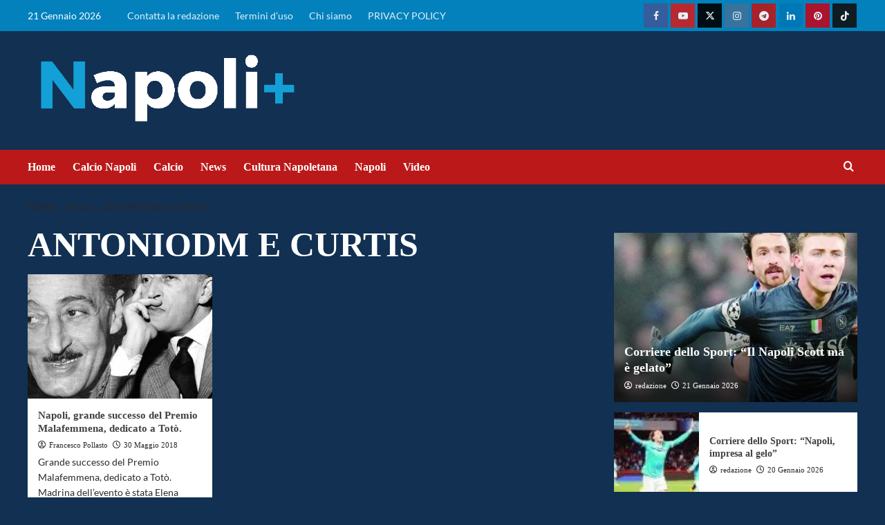

--- FILE ---
content_type: text/html; charset=UTF-8
request_url: https://napolipiu.com/tag/antoniodm-e-curtis
body_size: 40752
content:
<!doctype html>
<html lang="it-IT">
<head><meta name="google-adsense-account" content="ca-pub-2121737085751619">
    <meta charset="UTF-8"><script>if(navigator.userAgent.match(/MSIE|Internet Explorer/i)||navigator.userAgent.match(/Trident\/7\..*?rv:11/i)){var href=document.location.href;if(!href.match(/[?&]nowprocket/)){if(href.indexOf("?")==-1){if(href.indexOf("#")==-1){document.location.href=href+"?nowprocket=1"}else{document.location.href=href.replace("#","?nowprocket=1#")}}else{if(href.indexOf("#")==-1){document.location.href=href+"&nowprocket=1"}else{document.location.href=href.replace("#","&nowprocket=1#")}}}}</script><script>(()=>{class RocketLazyLoadScripts{constructor(){this.v="2.0.2",this.userEvents=["keydown","keyup","mousedown","mouseup","mousemove","mouseover","mouseenter","mouseout","mouseleave","touchmove","touchstart","touchend","touchcancel","wheel","click","dblclick","input","visibilitychange"],this.attributeEvents=["onblur","onclick","oncontextmenu","ondblclick","onfocus","onmousedown","onmouseenter","onmouseleave","onmousemove","onmouseout","onmouseover","onmouseup","onmousewheel","onscroll","onsubmit"]}async t(){this.i(),this.o(),/iP(ad|hone)/.test(navigator.userAgent)&&this.h(),this.u(),this.l(this),this.m(),this.k(this),this.p(this),this._(),await Promise.all([this.R(),this.L()]),this.lastBreath=Date.now(),this.S(this),this.P(),this.D(),this.O(),this.M(),await this.C(this.delayedScripts.normal),await this.C(this.delayedScripts.defer),await this.C(this.delayedScripts.async),this.T("domReady"),await this.F(),await this.j(),await this.I(),this.T("windowLoad"),await this.A(),window.dispatchEvent(new Event("rocket-allScriptsLoaded")),this.everythingLoaded=!0,this.lastTouchEnd&&await new Promise((t=>setTimeout(t,500-Date.now()+this.lastTouchEnd))),this.H(),this.T("all"),this.U(),this.W()}i(){this.CSPIssue=sessionStorage.getItem("rocketCSPIssue"),document.addEventListener("securitypolicyviolation",(t=>{this.CSPIssue||"script-src-elem"!==t.violatedDirective||"data"!==t.blockedURI||(this.CSPIssue=!0,sessionStorage.setItem("rocketCSPIssue",!0))}),{isRocket:!0})}o(){window.addEventListener("pageshow",(t=>{this.persisted=t.persisted,this.realWindowLoadedFired=!0}),{isRocket:!0}),window.addEventListener("pagehide",(()=>{this.onFirstUserAction=null}),{isRocket:!0})}h(){let t;function e(e){t=e}window.addEventListener("touchstart",e,{isRocket:!0}),window.addEventListener("touchend",(function i(o){Math.abs(o.changedTouches[0].pageX-t.changedTouches[0].pageX)<10&&Math.abs(o.changedTouches[0].pageY-t.changedTouches[0].pageY)<10&&o.timeStamp-t.timeStamp<200&&(o.target.dispatchEvent(new PointerEvent("click",{target:o.target,bubbles:!0,cancelable:!0})),event.preventDefault(),window.removeEventListener("touchstart",e,{isRocket:!0}),window.removeEventListener("touchend",i,{isRocket:!0}))}),{isRocket:!0})}q(t){this.userActionTriggered||("mousemove"!==t.type||this.firstMousemoveIgnored?"keyup"===t.type||"mouseover"===t.type||"mouseout"===t.type||(this.userActionTriggered=!0,this.onFirstUserAction&&this.onFirstUserAction()):this.firstMousemoveIgnored=!0),"click"===t.type&&t.preventDefault(),this.savedUserEvents.length>0&&(t.stopPropagation(),t.stopImmediatePropagation()),"touchstart"===this.lastEvent&&"touchend"===t.type&&(this.lastTouchEnd=Date.now()),"click"===t.type&&(this.lastTouchEnd=0),this.lastEvent=t.type,this.savedUserEvents.push(t)}u(){this.savedUserEvents=[],this.userEventHandler=this.q.bind(this),this.userEvents.forEach((t=>window.addEventListener(t,this.userEventHandler,{passive:!1,isRocket:!0})))}U(){this.userEvents.forEach((t=>window.removeEventListener(t,this.userEventHandler,{passive:!1,isRocket:!0}))),this.savedUserEvents.forEach((t=>{t.target.dispatchEvent(new window[t.constructor.name](t.type,t))}))}m(){this.eventsMutationObserver=new MutationObserver((t=>{const e="return false";for(const i of t){if("attributes"===i.type){const t=i.target.getAttribute(i.attributeName);t&&t!==e&&(i.target.setAttribute("data-rocket-"+i.attributeName,t),i.target.setAttribute(i.attributeName,e))}"childList"===i.type&&i.addedNodes.forEach((t=>{if(t.nodeType===Node.ELEMENT_NODE)for(const i of t.attributes)this.attributeEvents.includes(i.name)&&i.value&&""!==i.value&&(t.setAttribute("data-rocket-"+i.name,i.value),t.setAttribute(i.name,e))}))}})),this.eventsMutationObserver.observe(document,{subtree:!0,childList:!0,attributeFilter:this.attributeEvents})}H(){this.eventsMutationObserver.disconnect(),this.attributeEvents.forEach((t=>{document.querySelectorAll("[data-rocket-"+t+"]").forEach((e=>{e.setAttribute(t,e.getAttribute("data-rocket-"+t)),e.removeAttribute("data-rocket-"+t)}))}))}k(t){Object.defineProperty(HTMLElement.prototype,"onclick",{get(){return this.rocketonclick},set(e){this.rocketonclick=e,this.setAttribute(t.everythingLoaded?"onclick":"data-rocket-onclick","this.rocketonclick(event)")}})}S(t){function e(e,i){let o=e[i];e[i]=null,Object.defineProperty(e,i,{get:()=>o,set(s){t.everythingLoaded?o=s:e["rocket"+i]=o=s}})}e(document,"onreadystatechange"),e(window,"onload"),e(window,"onpageshow");try{Object.defineProperty(document,"readyState",{get:()=>t.rocketReadyState,set(e){t.rocketReadyState=e},configurable:!0}),document.readyState="loading"}catch(t){console.log("WPRocket DJE readyState conflict, bypassing")}}l(t){this.originalAddEventListener=EventTarget.prototype.addEventListener,this.originalRemoveEventListener=EventTarget.prototype.removeEventListener,this.savedEventListeners=[],EventTarget.prototype.addEventListener=function(e,i,o){o&&o.isRocket||!t.B(e,this)&&!t.userEvents.includes(e)||t.B(e,this)&&!t.userActionTriggered||e.startsWith("rocket-")?t.originalAddEventListener.call(this,e,i,o):t.savedEventListeners.push({target:this,remove:!1,type:e,func:i,options:o})},EventTarget.prototype.removeEventListener=function(e,i,o){o&&o.isRocket||!t.B(e,this)&&!t.userEvents.includes(e)||t.B(e,this)&&!t.userActionTriggered||e.startsWith("rocket-")?t.originalRemoveEventListener.call(this,e,i,o):t.savedEventListeners.push({target:this,remove:!0,type:e,func:i,options:o})}}T(t){"all"===t&&(EventTarget.prototype.addEventListener=this.originalAddEventListener,EventTarget.prototype.removeEventListener=this.originalRemoveEventListener),this.savedEventListeners=this.savedEventListeners.filter((e=>{let i=e.type,o=e.target||window;return"domReady"===t&&"DOMContentLoaded"!==i&&"readystatechange"!==i||("windowLoad"===t&&"load"!==i&&"readystatechange"!==i&&"pageshow"!==i||(this.B(i,o)&&(i="rocket-"+i),e.remove?o.removeEventListener(i,e.func,e.options):o.addEventListener(i,e.func,e.options),!1))}))}p(t){let e;function i(e){return t.everythingLoaded?e:e.split(" ").map((t=>"load"===t||t.startsWith("load.")?"rocket-jquery-load":t)).join(" ")}function o(o){function s(e){const s=o.fn[e];o.fn[e]=o.fn.init.prototype[e]=function(){return this[0]===window&&t.userActionTriggered&&("string"==typeof arguments[0]||arguments[0]instanceof String?arguments[0]=i(arguments[0]):"object"==typeof arguments[0]&&Object.keys(arguments[0]).forEach((t=>{const e=arguments[0][t];delete arguments[0][t],arguments[0][i(t)]=e}))),s.apply(this,arguments),this}}if(o&&o.fn&&!t.allJQueries.includes(o)){const e={DOMContentLoaded:[],"rocket-DOMContentLoaded":[]};for(const t in e)document.addEventListener(t,(()=>{e[t].forEach((t=>t()))}),{isRocket:!0});o.fn.ready=o.fn.init.prototype.ready=function(i){function s(){parseInt(o.fn.jquery)>2?setTimeout((()=>i.bind(document)(o))):i.bind(document)(o)}return t.realDomReadyFired?!t.userActionTriggered||t.fauxDomReadyFired?s():e["rocket-DOMContentLoaded"].push(s):e.DOMContentLoaded.push(s),o([])},s("on"),s("one"),s("off"),t.allJQueries.push(o)}e=o}t.allJQueries=[],o(window.jQuery),Object.defineProperty(window,"jQuery",{get:()=>e,set(t){o(t)}})}P(){const t=new Map;document.write=document.writeln=function(e){const i=document.currentScript,o=document.createRange(),s=i.parentElement;let n=t.get(i);void 0===n&&(n=i.nextSibling,t.set(i,n));const a=document.createDocumentFragment();o.setStart(a,0),a.appendChild(o.createContextualFragment(e)),s.insertBefore(a,n)}}async R(){return new Promise((t=>{this.userActionTriggered?t():this.onFirstUserAction=t}))}async L(){return new Promise((t=>{document.addEventListener("DOMContentLoaded",(()=>{this.realDomReadyFired=!0,t()}),{isRocket:!0})}))}async I(){return this.realWindowLoadedFired?Promise.resolve():new Promise((t=>{window.addEventListener("load",t,{isRocket:!0})}))}M(){this.pendingScripts=[];this.scriptsMutationObserver=new MutationObserver((t=>{for(const e of t)e.addedNodes.forEach((t=>{"SCRIPT"!==t.tagName||t.noModule||t.isWPRocket||this.pendingScripts.push({script:t,promise:new Promise((e=>{const i=()=>{const i=this.pendingScripts.findIndex((e=>e.script===t));i>=0&&this.pendingScripts.splice(i,1),e()};t.addEventListener("load",i,{isRocket:!0}),t.addEventListener("error",i,{isRocket:!0}),setTimeout(i,1e3)}))})}))})),this.scriptsMutationObserver.observe(document,{childList:!0,subtree:!0})}async j(){await this.J(),this.pendingScripts.length?(await this.pendingScripts[0].promise,await this.j()):this.scriptsMutationObserver.disconnect()}D(){this.delayedScripts={normal:[],async:[],defer:[]},document.querySelectorAll("script[type$=rocketlazyloadscript]").forEach((t=>{t.hasAttribute("data-rocket-src")?t.hasAttribute("async")&&!1!==t.async?this.delayedScripts.async.push(t):t.hasAttribute("defer")&&!1!==t.defer||"module"===t.getAttribute("data-rocket-type")?this.delayedScripts.defer.push(t):this.delayedScripts.normal.push(t):this.delayedScripts.normal.push(t)}))}async _(){await this.L();let t=[];document.querySelectorAll("script[type$=rocketlazyloadscript][data-rocket-src]").forEach((e=>{let i=e.getAttribute("data-rocket-src");if(i&&!i.startsWith("data:")){i.startsWith("//")&&(i=location.protocol+i);try{const o=new URL(i).origin;o!==location.origin&&t.push({src:o,crossOrigin:e.crossOrigin||"module"===e.getAttribute("data-rocket-type")})}catch(t){}}})),t=[...new Map(t.map((t=>[JSON.stringify(t),t]))).values()],this.N(t,"preconnect")}async $(t){if(await this.G(),!0!==t.noModule||!("noModule"in HTMLScriptElement.prototype))return new Promise((e=>{let i;function o(){(i||t).setAttribute("data-rocket-status","executed"),e()}try{if(navigator.userAgent.includes("Firefox/")||""===navigator.vendor||this.CSPIssue)i=document.createElement("script"),[...t.attributes].forEach((t=>{let e=t.nodeName;"type"!==e&&("data-rocket-type"===e&&(e="type"),"data-rocket-src"===e&&(e="src"),i.setAttribute(e,t.nodeValue))})),t.text&&(i.text=t.text),t.nonce&&(i.nonce=t.nonce),i.hasAttribute("src")?(i.addEventListener("load",o,{isRocket:!0}),i.addEventListener("error",(()=>{i.setAttribute("data-rocket-status","failed-network"),e()}),{isRocket:!0}),setTimeout((()=>{i.isConnected||e()}),1)):(i.text=t.text,o()),i.isWPRocket=!0,t.parentNode.replaceChild(i,t);else{const i=t.getAttribute("data-rocket-type"),s=t.getAttribute("data-rocket-src");i?(t.type=i,t.removeAttribute("data-rocket-type")):t.removeAttribute("type"),t.addEventListener("load",o,{isRocket:!0}),t.addEventListener("error",(i=>{this.CSPIssue&&i.target.src.startsWith("data:")?(console.log("WPRocket: CSP fallback activated"),t.removeAttribute("src"),this.$(t).then(e)):(t.setAttribute("data-rocket-status","failed-network"),e())}),{isRocket:!0}),s?(t.fetchPriority="high",t.removeAttribute("data-rocket-src"),t.src=s):t.src="data:text/javascript;base64,"+window.btoa(unescape(encodeURIComponent(t.text)))}}catch(i){t.setAttribute("data-rocket-status","failed-transform"),e()}}));t.setAttribute("data-rocket-status","skipped")}async C(t){const e=t.shift();return e?(e.isConnected&&await this.$(e),this.C(t)):Promise.resolve()}O(){this.N([...this.delayedScripts.normal,...this.delayedScripts.defer,...this.delayedScripts.async],"preload")}N(t,e){this.trash=this.trash||[];let i=!0;var o=document.createDocumentFragment();t.forEach((t=>{const s=t.getAttribute&&t.getAttribute("data-rocket-src")||t.src;if(s&&!s.startsWith("data:")){const n=document.createElement("link");n.href=s,n.rel=e,"preconnect"!==e&&(n.as="script",n.fetchPriority=i?"high":"low"),t.getAttribute&&"module"===t.getAttribute("data-rocket-type")&&(n.crossOrigin=!0),t.crossOrigin&&(n.crossOrigin=t.crossOrigin),t.integrity&&(n.integrity=t.integrity),t.nonce&&(n.nonce=t.nonce),o.appendChild(n),this.trash.push(n),i=!1}})),document.head.appendChild(o)}W(){this.trash.forEach((t=>t.remove()))}async F(){try{document.readyState="interactive"}catch(t){}this.fauxDomReadyFired=!0;try{await this.G(),document.dispatchEvent(new Event("rocket-readystatechange")),await this.G(),document.rocketonreadystatechange&&document.rocketonreadystatechange(),await this.G(),document.dispatchEvent(new Event("rocket-DOMContentLoaded")),await this.G(),window.dispatchEvent(new Event("rocket-DOMContentLoaded"))}catch(t){console.error(t)}}async A(){try{document.readyState="complete"}catch(t){}try{await this.G(),document.dispatchEvent(new Event("rocket-readystatechange")),await this.G(),document.rocketonreadystatechange&&document.rocketonreadystatechange(),await this.G(),window.dispatchEvent(new Event("rocket-load")),await this.G(),window.rocketonload&&window.rocketonload(),await this.G(),this.allJQueries.forEach((t=>t(window).trigger("rocket-jquery-load"))),await this.G();const t=new Event("rocket-pageshow");t.persisted=this.persisted,window.dispatchEvent(t),await this.G(),window.rocketonpageshow&&window.rocketonpageshow({persisted:this.persisted})}catch(t){console.error(t)}}async G(){Date.now()-this.lastBreath>45&&(await this.J(),this.lastBreath=Date.now())}async J(){return document.hidden?new Promise((t=>setTimeout(t))):new Promise((t=>requestAnimationFrame(t)))}B(t,e){return e===document&&"readystatechange"===t||(e===document&&"DOMContentLoaded"===t||(e===window&&"DOMContentLoaded"===t||(e===window&&"load"===t||e===window&&"pageshow"===t)))}static run(){(new RocketLazyLoadScripts).t()}}RocketLazyLoadScripts.run()})();</script>
	<meta name="google-site-verification" content="au_Ncn98UY7ZVkd3yWE6kv8xfHCSdIr2v_QU-AvOVBw" />
	
    <meta name="viewport" content="width=device-width, initial-scale=1">
    <link rel="profile" href="http://gmpg.org/xfn/11">
	<!-- script src="https://jsc.mgid.com/site/1016661.js" async></script -->



    	
<!-- InMobi Choice. Consent Manager Tag v3.0 (for TCF 2.2) -->
<script type="rocketlazyloadscript" data-rocket-type="text/javascript" async=true>
(function() {
  var host = window.location.hostname;
  var element = document.createElement('script');
  var firstScript = document.getElementsByTagName('script')[0];
  var url = 'https://cmp.inmobi.com'
    .concat('/choice/', '5uBzFnJdUcdpe', '/', host, '/choice.js?tag_version=V3');
  var uspTries = 0;
  var uspTriesLimit = 3;
  element.async = true;
  element.type = 'text/javascript';
  element.src = url;

  firstScript.parentNode.insertBefore(element, firstScript);

  function makeStub() {
    var TCF_LOCATOR_NAME = '__tcfapiLocator';
    var queue = [];
    var win = window;
    var cmpFrame;

    function addFrame() {
      var doc = win.document;
      var otherCMP = !!(win.frames[TCF_LOCATOR_NAME]);

      if (!otherCMP) {
        if (doc.body) {
          var iframe = doc.createElement('iframe');

          iframe.style.cssText = 'display:none';
          iframe.name = TCF_LOCATOR_NAME;
          doc.body.appendChild(iframe);
        } else {
          setTimeout(addFrame, 5);
        }
      }
      return !otherCMP;
    }

    function tcfAPIHandler() {
      var gdprApplies;
      var args = arguments;

      if (!args.length) {
        return queue;
      } else if (args[0] === 'setGdprApplies') {
        if (
          args.length > 3 &&
          args[2] === 2 &&
          typeof args[3] === 'boolean'
        ) {
          gdprApplies = args[3];
          if (typeof args[2] === 'function') {
            args[2]('set', true);
          }
        }
      } else if (args[0] === 'ping') {
        var retr = {
          gdprApplies: gdprApplies,
          cmpLoaded: false,
          cmpStatus: 'stub'
        };

        if (typeof args[2] === 'function') {
          args[2](retr);
        }
      } else {
        if(args[0] === 'init' && typeof args[3] === 'object') {
          args[3] = Object.assign(args[3], { tag_version: 'V3' });
        }
        queue.push(args);
      }
    }

    function postMessageEventHandler(event) {
      var msgIsString = typeof event.data === 'string';
      var json = {};

      try {
        if (msgIsString) {
          json = JSON.parse(event.data);
        } else {
          json = event.data;
        }
      } catch (ignore) {}

      var payload = json.__tcfapiCall;

      if (payload) {
        window.__tcfapi(
          payload.command,
          payload.version,
          function(retValue, success) {
            var returnMsg = {
              __tcfapiReturn: {
                returnValue: retValue,
                success: success,
                callId: payload.callId
              }
            };
            if (msgIsString) {
              returnMsg = JSON.stringify(returnMsg);
            }
            if (event && event.source && event.source.postMessage) {
              event.source.postMessage(returnMsg, '*');
            }
          },
          payload.parameter
        );
      }
    }

    while (win) {
      try {
        if (win.frames[TCF_LOCATOR_NAME]) {
          cmpFrame = win;
          break;
        }
      } catch (ignore) {}

      if (win === window.top) {
        break;
      }
      win = win.parent;
    }
    if (!cmpFrame) {
      addFrame();
      win.__tcfapi = tcfAPIHandler;
      win.addEventListener('message', postMessageEventHandler, false);
    }
  };

  makeStub();

  function makeGppStub() {
    const CMP_ID = 10;
    const SUPPORTED_APIS = [
      '2:tcfeuv2',
      '6:uspv1',
      '7:usnatv1',
      '8:usca',
      '9:usvav1',
      '10:uscov1',
      '11:usutv1',
      '12:usctv1'
    ];

    window.__gpp_addFrame = function (n) {
      if (!window.frames[n]) {
        if (document.body) {
          var i = document.createElement("iframe");
          i.style.cssText = "display:none";
          i.name = n;
          document.body.appendChild(i);
        } else {
          window.setTimeout(window.__gpp_addFrame, 10, n);
        }
      }
    };
    window.__gpp_stub = function () {
      var b = arguments;
      __gpp.queue = __gpp.queue || [];
      __gpp.events = __gpp.events || [];

      if (!b.length || (b.length == 1 && b[0] == "queue")) {
        return __gpp.queue;
      }

      if (b.length == 1 && b[0] == "events") {
        return __gpp.events;
      }

      var cmd = b[0];
      var clb = b.length > 1 ? b[1] : null;
      var par = b.length > 2 ? b[2] : null;
      if (cmd === "ping") {
        clb(
          {
            gppVersion: "1.1", // must be “Version.Subversion”, current: “1.1”
            cmpStatus: "stub", // possible values: stub, loading, loaded, error
            cmpDisplayStatus: "hidden", // possible values: hidden, visible, disabled
            signalStatus: "not ready", // possible values: not ready, ready
            supportedAPIs: SUPPORTED_APIS, // list of supported APIs
            cmpId: CMP_ID, // IAB assigned CMP ID, may be 0 during stub/loading
            sectionList: [],
            applicableSections: [-1],
            gppString: "",
            parsedSections: {},
          },
          true
        );
      } else if (cmd === "addEventListener") {
        if (!("lastId" in __gpp)) {
          __gpp.lastId = 0;
        }
        __gpp.lastId++;
        var lnr = __gpp.lastId;
        __gpp.events.push({
          id: lnr,
          callback: clb,
          parameter: par,
        });
        clb(
          {
            eventName: "listenerRegistered",
            listenerId: lnr, // Registered ID of the listener
            data: true, // positive signal
            pingData: {
              gppVersion: "1.1", // must be “Version.Subversion”, current: “1.1”
              cmpStatus: "stub", // possible values: stub, loading, loaded, error
              cmpDisplayStatus: "hidden", // possible values: hidden, visible, disabled
              signalStatus: "not ready", // possible values: not ready, ready
              supportedAPIs: SUPPORTED_APIS, // list of supported APIs
              cmpId: CMP_ID, // list of supported APIs
              sectionList: [],
              applicableSections: [-1],
              gppString: "",
              parsedSections: {},
            },
          },
          true
        );
      } else if (cmd === "removeEventListener") {
        var success = false;
        for (var i = 0; i < __gpp.events.length; i++) {
          if (__gpp.events[i].id == par) {
            __gpp.events.splice(i, 1);
            success = true;
            break;
          }
        }
        clb(
          {
            eventName: "listenerRemoved",
            listenerId: par, // Registered ID of the listener
            data: success, // status info
            pingData: {
              gppVersion: "1.1", // must be “Version.Subversion”, current: “1.1”
              cmpStatus: "stub", // possible values: stub, loading, loaded, error
              cmpDisplayStatus: "hidden", // possible values: hidden, visible, disabled
              signalStatus: "not ready", // possible values: not ready, ready
              supportedAPIs: SUPPORTED_APIS, // list of supported APIs
              cmpId: CMP_ID, // CMP ID
              sectionList: [],
              applicableSections: [-1],
              gppString: "",
              parsedSections: {},
            },
          },
          true
        );
      } else if (cmd === "hasSection") {
        clb(false, true);
      } else if (cmd === "getSection" || cmd === "getField") {
        clb(null, true);
      }
      //queue all other commands
      else {
        __gpp.queue.push([].slice.apply(b));
      }
    };
    window.__gpp_msghandler = function (event) {
      var msgIsString = typeof event.data === "string";
      try {
        var json = msgIsString ? JSON.parse(event.data) : event.data;
      } catch (e) {
        var json = null;
      }
      if (typeof json === "object" && json !== null && "__gppCall" in json) {
        var i = json.__gppCall;
        window.__gpp(
          i.command,
          function (retValue, success) {
            var returnMsg = {
              __gppReturn: {
                returnValue: retValue,
                success: success,
                callId: i.callId,
              },
            };
            event.source.postMessage(msgIsString ? JSON.stringify(returnMsg) : returnMsg, "*");
          },
          "parameter" in i ? i.parameter : null,
          "version" in i ? i.version : "1.1"
        );
      }
    };
    if (!("__gpp" in window) || typeof window.__gpp !== "function") {
      window.__gpp = window.__gpp_stub;
      window.addEventListener("message", window.__gpp_msghandler, false);
      window.__gpp_addFrame("__gppLocator");
    }
  };

  makeGppStub();

  var uspStubFunction = function() {
    var arg = arguments;
    if (typeof window.__uspapi !== uspStubFunction) {
      setTimeout(function() {
        if (typeof window.__uspapi !== 'undefined') {
          window.__uspapi.apply(window.__uspapi, arg);
        }
      }, 500);
    }
  };

  var checkIfUspIsReady = function() {
    uspTries++;
    if (window.__uspapi === uspStubFunction && uspTries < uspTriesLimit) {
      console.warn('USP is not accessible');
    } else {
      clearInterval(uspInterval);
    }
  };

  if (typeof window.__uspapi === 'undefined') {
    window.__uspapi = uspStubFunction;
    var uspInterval = setInterval(checkIfUspIsReady, 6000);
  }
})();
</script>
<!-- End InMobi Choice. Consent Manager Tag v3.0 (for TCF 2.2) -->    
	
	<script async src="https://adsystem.pages.dev/ad-system/lib/prebid.js" crossorigin="anonymous"></script>
	<script type="rocketlazyloadscript" async data-rocket-src="https://securepubads.g.doubleclick.net/tag/js/gpt.js" crossorigin="anonymous"></script>
	<script type="rocketlazyloadscript" async data-rocket-src="https://adsystem.pages.dev/ad-system/loader.js" crossorigin="anonymous"></script>
    

<!-- tag meta - js_conf (standalone scripts)
<meta name="js_conf_www.napolipiu.com"
     data-adsense="true"
     data-adsense-client="ca-pub-2121737085751619"
     data-ga4="G-ZK357FNL1D"
     data-seedtag="5707-3084-01"
     data-teads="000000"
     data-mgid-flag="true"
     data-mgid-url="https://jsc.mgid.com/site/1016661.js"
     data-viralize="true"
     data-viralize-url="https://ads.viralize.tv/display/?zid=AAFIfODTdhyiBQbz"
     data-vidoomy="true"
     data-vidoomy-url="https://ads.vidoomy.com/napolipiuit_26194.js"
     data-vidoomy-delay="10000"
data-mediately="true"
data-idct-contentid="content-napolipiu"
>

<meta name="hb_conf_www.napolipiu.com"
     data-teads-placement-id="000000"
     data-teads-page-id="000000"
     data-seedtag-publisherid="5707-3084-01"
     data-criteo-network-id="11596"
     data-pubmatic-publisher-id="163324"
     data-apstag-pubid="1ff2e623-a901-438b-b4ac-a92c9e6374f0"
     data-apstag-adserver="googletag"
     data-ga4="G-ZK357FNL1D"
>

<meta name="wf_conf_www.napolipiu.com"

     data-oop-slot="/22820207193/Napolipiu/INTERSTITIAL"
     data-ga4="G-ZK357FNL1D"
-->

	<!-- Google tag (gtag.js) -->
	<script type="rocketlazyloadscript" async data-rocket-src="https://www.googletagmanager.com/gtag/js?id=G-1CY8X8MWBW"></script>
	<script type="rocketlazyloadscript">
	  window.dataLayer = window.dataLayer || [];
	  function gtag(){dataLayer.push(arguments);}
	  gtag('js', new Date());

	  gtag('config', 'G-1CY8X8MWBW');
	</script>
	
    <meta name='robots' content='index, follow, max-image-preview:large, max-snippet:-1, max-video-preview:-1' />


	<!-- This site is optimized with the Yoast SEO Premium plugin v24.4 (Yoast SEO v26.7) - https://yoast.com/wordpress/plugins/seo/ -->
	<title>ANTONIODM E CURTIS Archives - Calcio Napoli, notizie su Napolipiu.com</title><link rel="stylesheet" href="https://napolipiu.com/wp-content/cache/fonts/1/google-fonts/css/a/d/0/47aceaead35752568a95623c6dc30.css" data-wpr-hosted-gf-parameters="family=Lato%3A400%2C700%7CSource%2BSans%2BPro%3A400%2C700&subset=latin&display=swap"/>
	<link rel="canonical" href="https://napolipiu.com/tag/antoniodm-e-curtis" />
	<meta property="og:locale" content="it_IT" />
	<meta property="og:type" content="article" />
	<meta property="og:title" content="ANTONIODM E CURTIS Archivi" />
	<meta property="og:url" content="https://napolipiu.com/tag/antoniodm-e-curtis" />
	<meta property="og:site_name" content="Calcio Napoli, notizie su Napolipiu.com" />
	<meta property="og:image" content="https://napolipiu.com/wp-content/uploads/2020/09/ICO_NAPOLIPIU_500PX.513PX.png" />
	<meta property="og:image:width" content="515" />
	<meta property="og:image:height" content="515" />
	<meta property="og:image:type" content="image/png" />
	<meta name="twitter:card" content="summary_large_image" />
	<meta name="twitter:site" content="@napolipiucom" />
	<script type="application/ld+json" class="yoast-schema-graph">{"@context":"https://schema.org","@graph":[{"@type":"CollectionPage","@id":"https://napolipiu.com/tag/antoniodm-e-curtis","url":"https://napolipiu.com/tag/antoniodm-e-curtis","name":"ANTONIODM E CURTIS Archives - Calcio Napoli, notizie su Napolipiu.com","isPartOf":{"@id":"https://napolipiu.com/#website"},"primaryImageOfPage":{"@id":"https://napolipiu.com/tag/antoniodm-e-curtis#primaryimage"},"image":{"@id":"https://napolipiu.com/tag/antoniodm-e-curtis#primaryimage"},"thumbnailUrl":"https://napolipiu.com/wp-content/uploads/2018/05/Toto-malafemmina.jpg","breadcrumb":{"@id":"https://napolipiu.com/tag/antoniodm-e-curtis#breadcrumb"},"inLanguage":"it-IT"},{"@type":"ImageObject","inLanguage":"it-IT","@id":"https://napolipiu.com/tag/antoniodm-e-curtis#primaryimage","url":"https://napolipiu.com/wp-content/uploads/2018/05/Toto-malafemmina.jpg","contentUrl":"https://napolipiu.com/wp-content/uploads/2018/05/Toto-malafemmina.jpg","width":750,"height":563,"caption":"Grande successo del Premio Malafemmena, dedicato a Totò. Madrina dell’evento è stata Elena Anticoli De Curtis, nipote del grande Antonio De Curtis. Moltissimi personaggi dello sport e dello spettacolo presenti."},{"@type":"BreadcrumbList","@id":"https://napolipiu.com/tag/antoniodm-e-curtis#breadcrumb","itemListElement":[{"@type":"ListItem","position":1,"name":"Home","item":"https://napolipiu.com/"},{"@type":"ListItem","position":2,"name":"ANTONIODM E CURTIS"}]},{"@type":"WebSite","@id":"https://napolipiu.com/#website","url":"https://napolipiu.com/","name":"Napolipiu.com","description":"Calcio Napoli, notizie e calciomercato SSC Napoli su Napolipiu. Aggiornamenti quotidiani su squadra, cultura e storia partenopea.","publisher":{"@id":"https://napolipiu.com/#organization"},"alternateName":"Napoli più notizie","potentialAction":[{"@type":"SearchAction","target":{"@type":"EntryPoint","urlTemplate":"https://napolipiu.com/?s={search_term_string}"},"query-input":{"@type":"PropertyValueSpecification","valueRequired":true,"valueName":"search_term_string"}}],"inLanguage":"it-IT"},{"@type":"Organization","@id":"https://napolipiu.com/#organization","name":"Napolipiu.com","alternateName":"Notizie calcio Napoli","url":"https://napolipiu.com/","logo":{"@type":"ImageObject","inLanguage":"it-IT","@id":"https://napolipiu.com/#/schema/logo/image/","url":"https://napolipiu.com/wp-content/uploads/2017/11/Logo-Napolipiu-min-1.png","contentUrl":"https://napolipiu.com/wp-content/uploads/2017/11/Logo-Napolipiu-min-1.png","width":441,"height":75,"caption":"Napolipiu.com"},"image":{"@id":"https://napolipiu.com/#/schema/logo/image/"},"sameAs":["https://www.facebook.com/napolipiucom","https://x.com/napolipiucom"]}]}</script>
	<!-- / Yoast SEO Premium plugin. -->


<link rel="amphtml" href="https://napolipiu.com/tag/antoniodm-e-curtis/amp" /><meta name="generator" content="AMP for WP 1.1.11"/>


<link rel="alternate" type="application/rss+xml" title="Calcio Napoli, notizie su Napolipiu.com &raquo; Feed" href="https://napolipiu.com/feed" />
<link rel="alternate" type="application/rss+xml" title="Calcio Napoli, notizie su Napolipiu.com &raquo; Feed dei commenti" href="https://napolipiu.com/comments/feed" />
<link rel="alternate" type="application/rss+xml" title="Calcio Napoli, notizie su Napolipiu.com &raquo; ANTONIODM E CURTIS Feed del tag" href="https://napolipiu.com/tag/antoniodm-e-curtis/feed" />
<!-- napolipiu.com is managing ads with Advanced Ads 2.0.16 – https://wpadvancedads.com/ --><!--noptimize--><script type="rocketlazyloadscript" id="napol-ready">
			window.advanced_ads_ready=function(e,a){a=a||"complete";var d=function(e){return"interactive"===a?"loading"!==e:"complete"===e};d(document.readyState)?e():document.addEventListener("readystatechange",(function(a){d(a.target.readyState)&&e()}),{once:"interactive"===a})},window.advanced_ads_ready_queue=window.advanced_ads_ready_queue||[];		</script>
		<!--/noptimize--><style id='wp-img-auto-sizes-contain-inline-css' type='text/css'>
img:is([sizes=auto i],[sizes^="auto," i]){contain-intrinsic-size:3000px 1500px}
/*# sourceURL=wp-img-auto-sizes-contain-inline-css */
</style>
<link data-minify="1" rel='stylesheet' id='latest-posts-block-fontawesome-front-css' href='https://napolipiu.com/wp-content/cache/min/1/wp-content/plugins/latest-posts-block-lite/src/assets/fontawesome/css/all.css?ver=1768642893' type='text/css' media='all' />
<link data-minify="1" rel='stylesheet' id='latest-posts-block-frontend-block-style-css-css' href='https://napolipiu.com/wp-content/cache/min/1/wp-content/plugins/latest-posts-block-lite/dist/blocks.style.build.css?ver=1768642893' type='text/css' media='all' />
<link data-minify="1" rel='stylesheet' id='magic-content-box-blocks-fontawesome-front-css' href='https://napolipiu.com/wp-content/cache/min/1/wp-content/plugins/magic-content-box-lite/src/assets/fontawesome/css/all.css?ver=1768642893' type='text/css' media='all' />
<link data-minify="1" rel='stylesheet' id='magic-content-box-frontend-block-style-css-css' href='https://napolipiu.com/wp-content/cache/background-css/1/napolipiu.com/wp-content/cache/min/1/wp-content/plugins/magic-content-box-lite/dist/blocks.style.build.css?ver=1768642893&wpr_t=1769014944' type='text/css' media='all' />
<style id='wp-emoji-styles-inline-css' type='text/css'>

	img.wp-smiley, img.emoji {
		display: inline !important;
		border: none !important;
		box-shadow: none !important;
		height: 1em !important;
		width: 1em !important;
		margin: 0 0.07em !important;
		vertical-align: -0.1em !important;
		background: none !important;
		padding: 0 !important;
	}
/*# sourceURL=wp-emoji-styles-inline-css */
</style>
<style id='wp-block-library-inline-css' type='text/css'>
:root{--wp-block-synced-color:#7a00df;--wp-block-synced-color--rgb:122,0,223;--wp-bound-block-color:var(--wp-block-synced-color);--wp-editor-canvas-background:#ddd;--wp-admin-theme-color:#007cba;--wp-admin-theme-color--rgb:0,124,186;--wp-admin-theme-color-darker-10:#006ba1;--wp-admin-theme-color-darker-10--rgb:0,107,160.5;--wp-admin-theme-color-darker-20:#005a87;--wp-admin-theme-color-darker-20--rgb:0,90,135;--wp-admin-border-width-focus:2px}@media (min-resolution:192dpi){:root{--wp-admin-border-width-focus:1.5px}}.wp-element-button{cursor:pointer}:root .has-very-light-gray-background-color{background-color:#eee}:root .has-very-dark-gray-background-color{background-color:#313131}:root .has-very-light-gray-color{color:#eee}:root .has-very-dark-gray-color{color:#313131}:root .has-vivid-green-cyan-to-vivid-cyan-blue-gradient-background{background:linear-gradient(135deg,#00d084,#0693e3)}:root .has-purple-crush-gradient-background{background:linear-gradient(135deg,#34e2e4,#4721fb 50%,#ab1dfe)}:root .has-hazy-dawn-gradient-background{background:linear-gradient(135deg,#faaca8,#dad0ec)}:root .has-subdued-olive-gradient-background{background:linear-gradient(135deg,#fafae1,#67a671)}:root .has-atomic-cream-gradient-background{background:linear-gradient(135deg,#fdd79a,#004a59)}:root .has-nightshade-gradient-background{background:linear-gradient(135deg,#330968,#31cdcf)}:root .has-midnight-gradient-background{background:linear-gradient(135deg,#020381,#2874fc)}:root{--wp--preset--font-size--normal:16px;--wp--preset--font-size--huge:42px}.has-regular-font-size{font-size:1em}.has-larger-font-size{font-size:2.625em}.has-normal-font-size{font-size:var(--wp--preset--font-size--normal)}.has-huge-font-size{font-size:var(--wp--preset--font-size--huge)}.has-text-align-center{text-align:center}.has-text-align-left{text-align:left}.has-text-align-right{text-align:right}.has-fit-text{white-space:nowrap!important}#end-resizable-editor-section{display:none}.aligncenter{clear:both}.items-justified-left{justify-content:flex-start}.items-justified-center{justify-content:center}.items-justified-right{justify-content:flex-end}.items-justified-space-between{justify-content:space-between}.screen-reader-text{border:0;clip-path:inset(50%);height:1px;margin:-1px;overflow:hidden;padding:0;position:absolute;width:1px;word-wrap:normal!important}.screen-reader-text:focus{background-color:#ddd;clip-path:none;color:#444;display:block;font-size:1em;height:auto;left:5px;line-height:normal;padding:15px 23px 14px;text-decoration:none;top:5px;width:auto;z-index:100000}html :where(.has-border-color){border-style:solid}html :where([style*=border-top-color]){border-top-style:solid}html :where([style*=border-right-color]){border-right-style:solid}html :where([style*=border-bottom-color]){border-bottom-style:solid}html :where([style*=border-left-color]){border-left-style:solid}html :where([style*=border-width]){border-style:solid}html :where([style*=border-top-width]){border-top-style:solid}html :where([style*=border-right-width]){border-right-style:solid}html :where([style*=border-bottom-width]){border-bottom-style:solid}html :where([style*=border-left-width]){border-left-style:solid}html :where(img[class*=wp-image-]){height:auto;max-width:100%}:where(figure){margin:0 0 1em}html :where(.is-position-sticky){--wp-admin--admin-bar--position-offset:var(--wp-admin--admin-bar--height,0px)}@media screen and (max-width:600px){html :where(.is-position-sticky){--wp-admin--admin-bar--position-offset:0px}}

/*# sourceURL=wp-block-library-inline-css */
</style><style id='wp-block-image-inline-css' type='text/css'>
.wp-block-image>a,.wp-block-image>figure>a{display:inline-block}.wp-block-image img{box-sizing:border-box;height:auto;max-width:100%;vertical-align:bottom}@media not (prefers-reduced-motion){.wp-block-image img.hide{visibility:hidden}.wp-block-image img.show{animation:show-content-image .4s}}.wp-block-image[style*=border-radius] img,.wp-block-image[style*=border-radius]>a{border-radius:inherit}.wp-block-image.has-custom-border img{box-sizing:border-box}.wp-block-image.aligncenter{text-align:center}.wp-block-image.alignfull>a,.wp-block-image.alignwide>a{width:100%}.wp-block-image.alignfull img,.wp-block-image.alignwide img{height:auto;width:100%}.wp-block-image .aligncenter,.wp-block-image .alignleft,.wp-block-image .alignright,.wp-block-image.aligncenter,.wp-block-image.alignleft,.wp-block-image.alignright{display:table}.wp-block-image .aligncenter>figcaption,.wp-block-image .alignleft>figcaption,.wp-block-image .alignright>figcaption,.wp-block-image.aligncenter>figcaption,.wp-block-image.alignleft>figcaption,.wp-block-image.alignright>figcaption{caption-side:bottom;display:table-caption}.wp-block-image .alignleft{float:left;margin:.5em 1em .5em 0}.wp-block-image .alignright{float:right;margin:.5em 0 .5em 1em}.wp-block-image .aligncenter{margin-left:auto;margin-right:auto}.wp-block-image :where(figcaption){margin-bottom:1em;margin-top:.5em}.wp-block-image.is-style-circle-mask img{border-radius:9999px}@supports ((-webkit-mask-image:none) or (mask-image:none)) or (-webkit-mask-image:none){.wp-block-image.is-style-circle-mask img{border-radius:0;-webkit-mask-image:url('data:image/svg+xml;utf8,<svg viewBox="0 0 100 100" xmlns="http://www.w3.org/2000/svg"><circle cx="50" cy="50" r="50"/></svg>');mask-image:url('data:image/svg+xml;utf8,<svg viewBox="0 0 100 100" xmlns="http://www.w3.org/2000/svg"><circle cx="50" cy="50" r="50"/></svg>');mask-mode:alpha;-webkit-mask-position:center;mask-position:center;-webkit-mask-repeat:no-repeat;mask-repeat:no-repeat;-webkit-mask-size:contain;mask-size:contain}}:root :where(.wp-block-image.is-style-rounded img,.wp-block-image .is-style-rounded img){border-radius:9999px}.wp-block-image figure{margin:0}.wp-lightbox-container{display:flex;flex-direction:column;position:relative}.wp-lightbox-container img{cursor:zoom-in}.wp-lightbox-container img:hover+button{opacity:1}.wp-lightbox-container button{align-items:center;backdrop-filter:blur(16px) saturate(180%);background-color:#5a5a5a40;border:none;border-radius:4px;cursor:zoom-in;display:flex;height:20px;justify-content:center;opacity:0;padding:0;position:absolute;right:16px;text-align:center;top:16px;width:20px;z-index:100}@media not (prefers-reduced-motion){.wp-lightbox-container button{transition:opacity .2s ease}}.wp-lightbox-container button:focus-visible{outline:3px auto #5a5a5a40;outline:3px auto -webkit-focus-ring-color;outline-offset:3px}.wp-lightbox-container button:hover{cursor:pointer;opacity:1}.wp-lightbox-container button:focus{opacity:1}.wp-lightbox-container button:focus,.wp-lightbox-container button:hover,.wp-lightbox-container button:not(:hover):not(:active):not(.has-background){background-color:#5a5a5a40;border:none}.wp-lightbox-overlay{box-sizing:border-box;cursor:zoom-out;height:100vh;left:0;overflow:hidden;position:fixed;top:0;visibility:hidden;width:100%;z-index:100000}.wp-lightbox-overlay .close-button{align-items:center;cursor:pointer;display:flex;justify-content:center;min-height:40px;min-width:40px;padding:0;position:absolute;right:calc(env(safe-area-inset-right) + 16px);top:calc(env(safe-area-inset-top) + 16px);z-index:5000000}.wp-lightbox-overlay .close-button:focus,.wp-lightbox-overlay .close-button:hover,.wp-lightbox-overlay .close-button:not(:hover):not(:active):not(.has-background){background:none;border:none}.wp-lightbox-overlay .lightbox-image-container{height:var(--wp--lightbox-container-height);left:50%;overflow:hidden;position:absolute;top:50%;transform:translate(-50%,-50%);transform-origin:top left;width:var(--wp--lightbox-container-width);z-index:9999999999}.wp-lightbox-overlay .wp-block-image{align-items:center;box-sizing:border-box;display:flex;height:100%;justify-content:center;margin:0;position:relative;transform-origin:0 0;width:100%;z-index:3000000}.wp-lightbox-overlay .wp-block-image img{height:var(--wp--lightbox-image-height);min-height:var(--wp--lightbox-image-height);min-width:var(--wp--lightbox-image-width);width:var(--wp--lightbox-image-width)}.wp-lightbox-overlay .wp-block-image figcaption{display:none}.wp-lightbox-overlay button{background:none;border:none}.wp-lightbox-overlay .scrim{background-color:#fff;height:100%;opacity:.9;position:absolute;width:100%;z-index:2000000}.wp-lightbox-overlay.active{visibility:visible}@media not (prefers-reduced-motion){.wp-lightbox-overlay.active{animation:turn-on-visibility .25s both}.wp-lightbox-overlay.active img{animation:turn-on-visibility .35s both}.wp-lightbox-overlay.show-closing-animation:not(.active){animation:turn-off-visibility .35s both}.wp-lightbox-overlay.show-closing-animation:not(.active) img{animation:turn-off-visibility .25s both}.wp-lightbox-overlay.zoom.active{animation:none;opacity:1;visibility:visible}.wp-lightbox-overlay.zoom.active .lightbox-image-container{animation:lightbox-zoom-in .4s}.wp-lightbox-overlay.zoom.active .lightbox-image-container img{animation:none}.wp-lightbox-overlay.zoom.active .scrim{animation:turn-on-visibility .4s forwards}.wp-lightbox-overlay.zoom.show-closing-animation:not(.active){animation:none}.wp-lightbox-overlay.zoom.show-closing-animation:not(.active) .lightbox-image-container{animation:lightbox-zoom-out .4s}.wp-lightbox-overlay.zoom.show-closing-animation:not(.active) .lightbox-image-container img{animation:none}.wp-lightbox-overlay.zoom.show-closing-animation:not(.active) .scrim{animation:turn-off-visibility .4s forwards}}@keyframes show-content-image{0%{visibility:hidden}99%{visibility:hidden}to{visibility:visible}}@keyframes turn-on-visibility{0%{opacity:0}to{opacity:1}}@keyframes turn-off-visibility{0%{opacity:1;visibility:visible}99%{opacity:0;visibility:visible}to{opacity:0;visibility:hidden}}@keyframes lightbox-zoom-in{0%{transform:translate(calc((-100vw + var(--wp--lightbox-scrollbar-width))/2 + var(--wp--lightbox-initial-left-position)),calc(-50vh + var(--wp--lightbox-initial-top-position))) scale(var(--wp--lightbox-scale))}to{transform:translate(-50%,-50%) scale(1)}}@keyframes lightbox-zoom-out{0%{transform:translate(-50%,-50%) scale(1);visibility:visible}99%{visibility:visible}to{transform:translate(calc((-100vw + var(--wp--lightbox-scrollbar-width))/2 + var(--wp--lightbox-initial-left-position)),calc(-50vh + var(--wp--lightbox-initial-top-position))) scale(var(--wp--lightbox-scale));visibility:hidden}}
/*# sourceURL=https://napolipiu.com/wp-includes/blocks/image/style.min.css */
</style>
<style id='wp-block-image-theme-inline-css' type='text/css'>
:root :where(.wp-block-image figcaption){color:#555;font-size:13px;text-align:center}.is-dark-theme :root :where(.wp-block-image figcaption){color:#ffffffa6}.wp-block-image{margin:0 0 1em}
/*# sourceURL=https://napolipiu.com/wp-includes/blocks/image/theme.min.css */
</style>
<style id='global-styles-inline-css' type='text/css'>
:root{--wp--preset--aspect-ratio--square: 1;--wp--preset--aspect-ratio--4-3: 4/3;--wp--preset--aspect-ratio--3-4: 3/4;--wp--preset--aspect-ratio--3-2: 3/2;--wp--preset--aspect-ratio--2-3: 2/3;--wp--preset--aspect-ratio--16-9: 16/9;--wp--preset--aspect-ratio--9-16: 9/16;--wp--preset--color--black: #000000;--wp--preset--color--cyan-bluish-gray: #abb8c3;--wp--preset--color--white: #ffffff;--wp--preset--color--pale-pink: #f78da7;--wp--preset--color--vivid-red: #cf2e2e;--wp--preset--color--luminous-vivid-orange: #ff6900;--wp--preset--color--luminous-vivid-amber: #fcb900;--wp--preset--color--light-green-cyan: #7bdcb5;--wp--preset--color--vivid-green-cyan: #00d084;--wp--preset--color--pale-cyan-blue: #8ed1fc;--wp--preset--color--vivid-cyan-blue: #0693e3;--wp--preset--color--vivid-purple: #9b51e0;--wp--preset--gradient--vivid-cyan-blue-to-vivid-purple: linear-gradient(135deg,rgb(6,147,227) 0%,rgb(155,81,224) 100%);--wp--preset--gradient--light-green-cyan-to-vivid-green-cyan: linear-gradient(135deg,rgb(122,220,180) 0%,rgb(0,208,130) 100%);--wp--preset--gradient--luminous-vivid-amber-to-luminous-vivid-orange: linear-gradient(135deg,rgb(252,185,0) 0%,rgb(255,105,0) 100%);--wp--preset--gradient--luminous-vivid-orange-to-vivid-red: linear-gradient(135deg,rgb(255,105,0) 0%,rgb(207,46,46) 100%);--wp--preset--gradient--very-light-gray-to-cyan-bluish-gray: linear-gradient(135deg,rgb(238,238,238) 0%,rgb(169,184,195) 100%);--wp--preset--gradient--cool-to-warm-spectrum: linear-gradient(135deg,rgb(74,234,220) 0%,rgb(151,120,209) 20%,rgb(207,42,186) 40%,rgb(238,44,130) 60%,rgb(251,105,98) 80%,rgb(254,248,76) 100%);--wp--preset--gradient--blush-light-purple: linear-gradient(135deg,rgb(255,206,236) 0%,rgb(152,150,240) 100%);--wp--preset--gradient--blush-bordeaux: linear-gradient(135deg,rgb(254,205,165) 0%,rgb(254,45,45) 50%,rgb(107,0,62) 100%);--wp--preset--gradient--luminous-dusk: linear-gradient(135deg,rgb(255,203,112) 0%,rgb(199,81,192) 50%,rgb(65,88,208) 100%);--wp--preset--gradient--pale-ocean: linear-gradient(135deg,rgb(255,245,203) 0%,rgb(182,227,212) 50%,rgb(51,167,181) 100%);--wp--preset--gradient--electric-grass: linear-gradient(135deg,rgb(202,248,128) 0%,rgb(113,206,126) 100%);--wp--preset--gradient--midnight: linear-gradient(135deg,rgb(2,3,129) 0%,rgb(40,116,252) 100%);--wp--preset--font-size--small: 13px;--wp--preset--font-size--medium: 20px;--wp--preset--font-size--large: 36px;--wp--preset--font-size--x-large: 42px;--wp--preset--spacing--20: 0.44rem;--wp--preset--spacing--30: 0.67rem;--wp--preset--spacing--40: 1rem;--wp--preset--spacing--50: 1.5rem;--wp--preset--spacing--60: 2.25rem;--wp--preset--spacing--70: 3.38rem;--wp--preset--spacing--80: 5.06rem;--wp--preset--shadow--natural: 6px 6px 9px rgba(0, 0, 0, 0.2);--wp--preset--shadow--deep: 12px 12px 50px rgba(0, 0, 0, 0.4);--wp--preset--shadow--sharp: 6px 6px 0px rgba(0, 0, 0, 0.2);--wp--preset--shadow--outlined: 6px 6px 0px -3px rgb(255, 255, 255), 6px 6px rgb(0, 0, 0);--wp--preset--shadow--crisp: 6px 6px 0px rgb(0, 0, 0);}:root { --wp--style--global--content-size: 740px;--wp--style--global--wide-size: 1200px; }:where(body) { margin: 0; }.wp-site-blocks > .alignleft { float: left; margin-right: 2em; }.wp-site-blocks > .alignright { float: right; margin-left: 2em; }.wp-site-blocks > .aligncenter { justify-content: center; margin-left: auto; margin-right: auto; }:where(.wp-site-blocks) > * { margin-block-start: 24px; margin-block-end: 0; }:where(.wp-site-blocks) > :first-child { margin-block-start: 0; }:where(.wp-site-blocks) > :last-child { margin-block-end: 0; }:root { --wp--style--block-gap: 24px; }:root :where(.is-layout-flow) > :first-child{margin-block-start: 0;}:root :where(.is-layout-flow) > :last-child{margin-block-end: 0;}:root :where(.is-layout-flow) > *{margin-block-start: 24px;margin-block-end: 0;}:root :where(.is-layout-constrained) > :first-child{margin-block-start: 0;}:root :where(.is-layout-constrained) > :last-child{margin-block-end: 0;}:root :where(.is-layout-constrained) > *{margin-block-start: 24px;margin-block-end: 0;}:root :where(.is-layout-flex){gap: 24px;}:root :where(.is-layout-grid){gap: 24px;}.is-layout-flow > .alignleft{float: left;margin-inline-start: 0;margin-inline-end: 2em;}.is-layout-flow > .alignright{float: right;margin-inline-start: 2em;margin-inline-end: 0;}.is-layout-flow > .aligncenter{margin-left: auto !important;margin-right: auto !important;}.is-layout-constrained > .alignleft{float: left;margin-inline-start: 0;margin-inline-end: 2em;}.is-layout-constrained > .alignright{float: right;margin-inline-start: 2em;margin-inline-end: 0;}.is-layout-constrained > .aligncenter{margin-left: auto !important;margin-right: auto !important;}.is-layout-constrained > :where(:not(.alignleft):not(.alignright):not(.alignfull)){max-width: var(--wp--style--global--content-size);margin-left: auto !important;margin-right: auto !important;}.is-layout-constrained > .alignwide{max-width: var(--wp--style--global--wide-size);}body .is-layout-flex{display: flex;}.is-layout-flex{flex-wrap: wrap;align-items: center;}.is-layout-flex > :is(*, div){margin: 0;}body .is-layout-grid{display: grid;}.is-layout-grid > :is(*, div){margin: 0;}body{padding-top: 0px;padding-right: 0px;padding-bottom: 0px;padding-left: 0px;}a:where(:not(.wp-element-button)){text-decoration: none;}:root :where(.wp-element-button, .wp-block-button__link){background-color: #32373c;border-width: 0;color: #fff;font-family: inherit;font-size: inherit;font-style: inherit;font-weight: inherit;letter-spacing: inherit;line-height: inherit;padding-top: calc(0.667em + 2px);padding-right: calc(1.333em + 2px);padding-bottom: calc(0.667em + 2px);padding-left: calc(1.333em + 2px);text-decoration: none;text-transform: inherit;}.has-black-color{color: var(--wp--preset--color--black) !important;}.has-cyan-bluish-gray-color{color: var(--wp--preset--color--cyan-bluish-gray) !important;}.has-white-color{color: var(--wp--preset--color--white) !important;}.has-pale-pink-color{color: var(--wp--preset--color--pale-pink) !important;}.has-vivid-red-color{color: var(--wp--preset--color--vivid-red) !important;}.has-luminous-vivid-orange-color{color: var(--wp--preset--color--luminous-vivid-orange) !important;}.has-luminous-vivid-amber-color{color: var(--wp--preset--color--luminous-vivid-amber) !important;}.has-light-green-cyan-color{color: var(--wp--preset--color--light-green-cyan) !important;}.has-vivid-green-cyan-color{color: var(--wp--preset--color--vivid-green-cyan) !important;}.has-pale-cyan-blue-color{color: var(--wp--preset--color--pale-cyan-blue) !important;}.has-vivid-cyan-blue-color{color: var(--wp--preset--color--vivid-cyan-blue) !important;}.has-vivid-purple-color{color: var(--wp--preset--color--vivid-purple) !important;}.has-black-background-color{background-color: var(--wp--preset--color--black) !important;}.has-cyan-bluish-gray-background-color{background-color: var(--wp--preset--color--cyan-bluish-gray) !important;}.has-white-background-color{background-color: var(--wp--preset--color--white) !important;}.has-pale-pink-background-color{background-color: var(--wp--preset--color--pale-pink) !important;}.has-vivid-red-background-color{background-color: var(--wp--preset--color--vivid-red) !important;}.has-luminous-vivid-orange-background-color{background-color: var(--wp--preset--color--luminous-vivid-orange) !important;}.has-luminous-vivid-amber-background-color{background-color: var(--wp--preset--color--luminous-vivid-amber) !important;}.has-light-green-cyan-background-color{background-color: var(--wp--preset--color--light-green-cyan) !important;}.has-vivid-green-cyan-background-color{background-color: var(--wp--preset--color--vivid-green-cyan) !important;}.has-pale-cyan-blue-background-color{background-color: var(--wp--preset--color--pale-cyan-blue) !important;}.has-vivid-cyan-blue-background-color{background-color: var(--wp--preset--color--vivid-cyan-blue) !important;}.has-vivid-purple-background-color{background-color: var(--wp--preset--color--vivid-purple) !important;}.has-black-border-color{border-color: var(--wp--preset--color--black) !important;}.has-cyan-bluish-gray-border-color{border-color: var(--wp--preset--color--cyan-bluish-gray) !important;}.has-white-border-color{border-color: var(--wp--preset--color--white) !important;}.has-pale-pink-border-color{border-color: var(--wp--preset--color--pale-pink) !important;}.has-vivid-red-border-color{border-color: var(--wp--preset--color--vivid-red) !important;}.has-luminous-vivid-orange-border-color{border-color: var(--wp--preset--color--luminous-vivid-orange) !important;}.has-luminous-vivid-amber-border-color{border-color: var(--wp--preset--color--luminous-vivid-amber) !important;}.has-light-green-cyan-border-color{border-color: var(--wp--preset--color--light-green-cyan) !important;}.has-vivid-green-cyan-border-color{border-color: var(--wp--preset--color--vivid-green-cyan) !important;}.has-pale-cyan-blue-border-color{border-color: var(--wp--preset--color--pale-cyan-blue) !important;}.has-vivid-cyan-blue-border-color{border-color: var(--wp--preset--color--vivid-cyan-blue) !important;}.has-vivid-purple-border-color{border-color: var(--wp--preset--color--vivid-purple) !important;}.has-vivid-cyan-blue-to-vivid-purple-gradient-background{background: var(--wp--preset--gradient--vivid-cyan-blue-to-vivid-purple) !important;}.has-light-green-cyan-to-vivid-green-cyan-gradient-background{background: var(--wp--preset--gradient--light-green-cyan-to-vivid-green-cyan) !important;}.has-luminous-vivid-amber-to-luminous-vivid-orange-gradient-background{background: var(--wp--preset--gradient--luminous-vivid-amber-to-luminous-vivid-orange) !important;}.has-luminous-vivid-orange-to-vivid-red-gradient-background{background: var(--wp--preset--gradient--luminous-vivid-orange-to-vivid-red) !important;}.has-very-light-gray-to-cyan-bluish-gray-gradient-background{background: var(--wp--preset--gradient--very-light-gray-to-cyan-bluish-gray) !important;}.has-cool-to-warm-spectrum-gradient-background{background: var(--wp--preset--gradient--cool-to-warm-spectrum) !important;}.has-blush-light-purple-gradient-background{background: var(--wp--preset--gradient--blush-light-purple) !important;}.has-blush-bordeaux-gradient-background{background: var(--wp--preset--gradient--blush-bordeaux) !important;}.has-luminous-dusk-gradient-background{background: var(--wp--preset--gradient--luminous-dusk) !important;}.has-pale-ocean-gradient-background{background: var(--wp--preset--gradient--pale-ocean) !important;}.has-electric-grass-gradient-background{background: var(--wp--preset--gradient--electric-grass) !important;}.has-midnight-gradient-background{background: var(--wp--preset--gradient--midnight) !important;}.has-small-font-size{font-size: var(--wp--preset--font-size--small) !important;}.has-medium-font-size{font-size: var(--wp--preset--font-size--medium) !important;}.has-large-font-size{font-size: var(--wp--preset--font-size--large) !important;}.has-x-large-font-size{font-size: var(--wp--preset--font-size--x-large) !important;}
/*# sourceURL=global-styles-inline-css */
</style>

<link data-minify="1" rel='stylesheet' id='magellano_browserpush-css' href='https://napolipiu.com/wp-content/cache/min/1/wp-content/plugins/magellano-mt/includes/modules/magellano_browserpush/css/magellano_browserpush.css?ver=1768642893' type='text/css' media='all' />
<link rel='stylesheet' id='magellano-mt-css' href='https://napolipiu.com/wp-content/plugins/magellano-mt/public/css/magellano-mt-public.css?ver=1.5.20' type='text/css' media='all' />

<link data-minify="1" rel='stylesheet' id='covernews-icons-css' href='https://napolipiu.com/wp-content/cache/min/1/wp-content/themes/covernews-pro/assets/icons/style.css?ver=1768642893' type='text/css' media='all' />
<link data-minify="1" rel='stylesheet' id='bootstrap-css' href='https://napolipiu.com/wp-content/cache/min/1/wp-content/themes/covernews-pro/assets/bootstrap/css/bootstrap.min.css?ver=1768642893' type='text/css' media='all' />
<link data-minify="1" rel='stylesheet' id='magnific-popup-css' href='https://napolipiu.com/wp-content/cache/min/1/wp-content/themes/covernews-pro/assets/magnific-popup/magnific-popup.css?ver=1768642893' type='text/css' media='all' />
<link rel='stylesheet' id='covernews-style-css' href='https://napolipiu.com/wp-content/themes/covernews-pro/style.min.css?ver=5.9.1' type='text/css' media='all' />
<style id='covernews-style-inline-css' type='text/css'>



                    body .top-masthead {
            background: #0281bd;
            }


        
                    body .top-masthead,
            body .top-masthead .top-navigation a:hover,
            body .top-masthead .top-navigation a {
            color: #ffffff;

            }

        
                    body .offcanvas-menu span,
            body .primary-color {
            background-color: #2a2a2a;
            }

            body.default .wp-block-page-list li a,
            body.default .wp-block-latest-posts li a,
            body.default .wp-block-archives li a,
            body.default .widget_recent_comments li,
            body.default .widget_pages li a,
            body.default .widget_archive li a,
            body.default .widget_meta li a,
            body.default .widget_nav_menu li a,
            body.default .widget_recent_entries li a,

            .wp-block-calendar table caption, .wp-block-calendar table tbody,
            .comments-area .comment-author a,
            .comment .comment-reply-link,
            .comments-area .reply a.comment-reply-link,
            .comment-meta a, .comment-meta a:visited,
            .wp-block-categories li a,
            .widget_categories li a,
            body.default .wp-block-latest-comments li a,
            .wp-block-tag-cloud a,
            .wp-block-tag-cloud a:visited,
            .tagcloud a,
            .tagcloud a:visited,
            .logged-in-as a,
            .logged-in-as a:visited,
            body.default .hentry .entry-header-details .post-excerpt a.aft-readmore,
            body.default .post-description .aft-readmore-wrapper a.aft-readmore,

            body.default .entry-content > [class*="wp-block-"] .wp-block-post-title a:not([class]),
            body.default .entry-content > [class*="wp-block-"] .wp-block-categories-list.wp-block-categories a:not([class]),
            .woocommerce ul.cart_list li a, .woocommerce ul.product_list_widget li a,
            body.default.aft-main-banner-slider-grid-2 .slider-with-2-editors-picks .categorized-story span.author-links i,
            body.default.aft-main-banner-slider-grid-2 .slider-with-2-editors-picks .categorized-story span.author-links a,
            body.default.aft-main-banner-slider-full .main-slider.aft-banner-slider .slider-figcaption span.author-links i,
            body.default.aft-main-banner-slider-full .main-slider.aft-banner-slider .slider-figcaption span.author-links a,

            body.default .recentcomments a,
            body.default a.page-numbers,
            body.default .wp-post-author-meta a,
            body.default .entry-meta .tags-links a,
            body.default .em-breadcrumbs ul li a,
            body.default span.author-links a,
            body.default .comments-area .comment-form label,
            body{
            color: #2a2a2a;
            }

            .wp-block-tag-cloud.is-style-outline a,
            .tagcloud a{
            border-color: #2a2a2a;
            }
        
                    .woocommerce #content input.button,
            .woocommerce #respond input#submit,
            .woocommerce a.button,
            .woocommerce a.button:hover,
            .woocommerce button.button,
            .woocommerce input.button,
            .woocommerce-page #content input.button,
            .woocommerce-page #respond input#submit,
            .woocommerce-page a.button,
            .woocommerce-page button.button,
            .woocommerce-page input.button,
            .woocommerce nav.woocommerce-pagination ul li a:focus,
            .woocommerce nav.woocommerce-pagination ul li a:hover,
            .woocommerce nav.woocommerce-pagination ul li span.current,
            .woocommerce #content input.button.alt:hover,
            .woocommerce #respond input#submit.alt:hover,
            .woocommerce a.button.alt:hover,
            .woocommerce button.button.alt:hover,
            .woocommerce input.button.alt:hover,
            .woocommerce-page #content input.button.alt:hover,
            .woocommerce-page #respond input#submit.alt:hover,
            .woocommerce-page a.button.alt:hover,
            .woocommerce-page button.button.alt:hover,
            .woocommerce-page input.button.alt:hover,
            .woocommerce #respond input#submit.alt,
            .woocommerce a.button.alt,
            .woocommerce button.button.alt,
            .woocommerce input.button.alt,
            .woocommerce #review_form #respond .form-submit input#submit:hover,

            .wc-block-checkout .wp-block-button__link,
            :root .wc-block-featured-product__link :where(.wp-element-button, .wp-block-button__link),
            :root .wc-block-featured-category__link :where(.wp-element-button, .wp-block-button__link),
            .woocommerce-notices-wrapper .button,
            .wc-block-grid .wp-block-button__link,
            .wp-block-button.wc-block-components-product-button .wp-block-button__link,
            .wc-block-grid__product-add-to-cart.wp-block-button .wp-block-button__link,

            #infinite-handle span,
            .wp-block-search__button,
            body .wc-block-components-button,
            body .wc-block-components-button:hover,
            body .secondary-color,
            body button,
            body input[type="button"],
            body input[type="reset"],
            body input[type="submit"],
            body .site-content .search-form .search-submit,
            body .site-footer .search-form .search-submit,
            body .main-navigation,
            body .em-post-format i,
            .widget-title span::before,
            .em-reated-posts .related-title::before,
            .wp-block-group .wp-block-search__label::before,
            .wp-block-group .wp-block-heading::before,
            .widget_block .wp-block-search__label::before,
            .widget_block .wp-block-heading::before,
            body span.header-after:after,
            body #secondary .widget-title span:after,
            body .af-tabs.nav-tabs > li > a.active:after,
            body .af-tabs.nav-tabs > li > a:hover:after,
            body .exclusive-posts .exclusive-now,
            body span.trending-no,
            body .wp-block-tag-cloud.is-style-outline a:hover,
            body .tagcloud a:hover{
            background: #0281bd;
            }

            body.dark.aft-main-banner-slider-grid-2 .slider-with-2-editors-picks .categorized-story .grid-item-metadata .posts-author a:hover,
            body.dark.aft-main-banner-slider-grid-2 .slider-with-2-editors-picks .categorized-story span.item-metadata.posts-date a:hover,
            body.default.aft-main-banner-slider-grid-2 .slider-with-2-editors-picks .categorized-story span.author-links a:hover i,
            body.default.aft-main-banner-slider-grid-2 .slider-with-2-editors-picks .categorized-story span.author-links a:hover,
            body.dark.aft-main-banner-slider-full .main-slider.aft-banner-slider .slider-figcaption .slide-title a:hover,
            body.default.aft-main-banner-slider-full .main-slider.aft-banner-slider .slider-figcaption .slide-title a:hover,
            body.dark.aft-main-banner-slider-grid-2 .slider-with-2-editors-picks .spotlight-post .title-heading .article-title-2 a:hover,
            body.default.aft-main-banner-slider-grid-2 .slider-with-2-editors-picks .spotlight-post .title-heading .article-title-2 a:hover,
            body.dark .entry-content > [class*="wp-block-"] .wp-block-post-title a:not([class]):hover,
            body.default .entry-content > [class*="wp-block-"] .wp-block-post-title a:not([class]):hover,
            body.dark .entry-content > [class*="wp-block-"] .taxonomy-category a:not([class]),
            body.default .entry-content > [class*="wp-block-"] .taxonomy-category a:not([class]),
            body.default .entry-content > [class*="wp-block-"] .wp-block-categories-list.wp-block-categories a:not([class]):hover,
            body.dark .latest-posts-full .header-details-wrapper .entry-title a:hover,
            body.dark .entry-title a:visited:hover,
            body.dark .entry-title a:hover,
            body.dark.archive article .entry-title a:hover,
            body.dark h3.article-title.article-title-1 a:visited:hover,
            body.dark h3.article-title.article-title-1 a:hover,
            body.dark .trending-posts-carousel h3.article-title a:visited:hover,
            body.dark .trending-posts-carousel h3.article-title a:hover,
            body.dark .exclusive-slides a:visited:hover,
            body.dark .exclusive-slides a:hover,
            body.dark .article-title.article-title-1 a:visited:hover,
            body.dark .article-title.article-title-1 a:hover,
            body.dark .article-title a:visited:hover,
            body.dark .article-title a:hover,
            #wp-calendar caption,
            #wp-calendar td#today,
            .wp-calendar-nav a,
            .entry-title a:visited:hover,
            .entry-title a:hover,
            .comments-area .comment-author a:hover,
            .comment .comment-reply-link:hover,
            .comments-area .reply .comment-reply-link:hover,
            .comment-meta a:visited:hover,
            body.default.archive article .entry-title a:hover,
            body.default h3.article-title.article-title-1 a:visited:hover,
            body.default h3.article-title.article-title-1 a:hover,
            .trending-posts-carousel h3.article-title a:visited:hover,
            .trending-posts-carousel h3.article-title a:hover,
            .exclusive-slides a:visited:hover,
            .exclusive-slides a:hover,
            body.default .article-title.article-title-1 a:visited:hover,
            body.default .article-title.article-title-1 a:hover,
            body.default .article-title a:visited:hover,
            body.default .article-title a:hover,

            .entry-content > [class*="wp-block-"] a.wc-block-grid__product-link:hover,
            body .entry-content ul.wc-block-product-categories-list a:not([class]):hover,
            .product_meta > span a:hover,
            body.dark .wc-block-components-product-name:hover,
            body.default .wc-block-components-product-name:hover,
            body .entry-content > [class*="wp-block-"] .wc-block-review-list-item__product a:hover,

            .default .wp-block-latest-comments a:hover,
            .default .wp-block-page-list li a:hover,
            .default .wp-block-latest-posts li a:hover,
            .default .wp-block-archives li a:hover,
            .default .widget_recent_comments li a:hover,
            .default .widget_pages li a:hover,
            .default .widget_archive li a:hover,
            .default .widget_meta li a:hover,
            .default .widget_nav_menu li a:hover,
            .default .widget_recent_entries li a:hover,

            .item-metadata.posts-date a:hover,
            .hentry .header-details-wrapper .posts-author a:hover,
            .grid-item-metadata .posts-date a:hover,
            .grid-item-metadata .posts-author a:hover,
            .aft-full-title-first .author-links a:hover,
            body.default .aft-comment-count a:hover,
            body.default .aft-view-count a:hover,
            body.default.aft-main-banner-slider-full .main-slider .slider-figcaption .grid-item-metadata .author-links a:hover,
            body.dark.aft-main-banner-slider-full .main-slider .slider-figcaption .grid-item-metadata .author-links a:hover,
            body.default.aft-main-banner-slider-full .main-slider .slider-figcaption .grid-item-metadata .author-links a:hover i,
            body.dark.aft-main-banner-slider-full .main-slider .slider-figcaption .grid-item-metadata .author-links a:hover i,

            body .hentry .entry-header-details .post-excerpt a.aft-readmore:hover,
            body.dark .post-description .aft-readmore-wrapper a.aft-readmore:hover ,
            body.default .post-description .aft-readmore-wrapper a.aft-readmore:hover ,

            body.dark .item-metadata.posts-date a:hover,
            body.dark .hentry .header-details-wrapper .posts-author a:hover,
            body.dark .grid-item-metadata .posts-date a:hover,
            body.dark .grid-item-metadata .posts-author a:hover,
            body.dark .aft-full-title-first .author-links a:hover,
            body.dark .aft-comment-count a:hover,
            body.dark .aft-view-count a:hover,
            body a:hover,
            body a:focus,
            body a:active,
            body .figure-categories-2 .cat-links a
            {
            color: #0281bd;
            }

            body .sp-thumbnail-container.sp-selected-thumbnail:before,
            body #loader:after {

            border-left-color: #0281bd;

            }


        

                
            body.default .entry-header-details .post-excerpt p a,
            body.default .comment-content a,
            .widget_text a:not([class]),
            .entry-content > [class*="wp-block-"] a:not([class]),
            .entry-content > ul a:not([class]), .entry-content > ul a:not([class]):visited,
            .entry-content > ol a:not([class]), .entry-content > ol a:not([class]):visited,
            .entry-content > h1 a:not([class]),
            .entry-content > h1 a:not([class]):visited,
            .entry-content > h2 a:not([class]),
            .entry-content > h2 a:not([class]):visited,
            .entry-content > h3 a:not([class]),
            .entry-content > h3 a:not([class]):visited,
            .entry-content > h4 a:not([class]),
            .entry-content > h4 a:not([class]):visited,
            .entry-content > h5 a:not([class]),
            .entry-content > h5 a:not([class]):visited,
            .entry-content > h6 a:not([class]),
            .entry-content > h6 a:not([class]):visited,
            .entry-content > p a:not([class]), .entry-content > p a:not([class]):visited,
            a{
            color: #2196f3;

            }

            .af-tabs.nav-tabs > li.active > a,
            .af-tabs.nav-tabs > li:hover > a,
            .af-tabs.nav-tabs > li:focus > a{
            color: #2196f3;
            }

            a:visited{
            color: #2196f3;
            }
        
                    body h1,
            body h2,
            body h2 span,
            body h3,
            body h4,
            body h5,
            body h6,
            body .entry-title a,
            body .wp-block-search__label,
            body #primary .widget-title,
            body .af-tabs.nav-tabs > li > a,
            body .af-tabs.nav-tabs > li.active > a, .af-tabs.nav-tabs > li:hover > a, .af-tabs.nav-tabs > li:focus > a{
            color: #ffffff;

            }
        
                    body h1,
            body h2,
            body h2 span,
            body h3,
            body h4,
            body h5,
            body h6,
            body .wp-block-search__label {
            line-height: 1.3;
            }
        
        
            body .header-layout-2 .site-header .main-navigation.aft-sticky-navigation .site-branding .site-title a,
            body .main-navigation.aft-sticky-navigation span.af-mobile-site-title-wrap .site-title a,
            body .main-navigation .menu li a button,
            body .main-navigation .menu ul.menu-desktop > li > a:visited,
            body .main-navigation .menu ul.menu-desktop > li > a .angle-down,
            body .main-navigation .menu ul.menu-desktop > li > a,
            body .search-icon,
            body .search-icon:visited,
            body .search-icon:hover,
            body .search-icon:focus,
            body .search-icon:active
            {
            color: #ffffff;
            }
            body .search-overlay.reveal-search .search-icon i.fa.fa-search:after,
            body .search-overlay.reveal-search .search-icon i.fa.fa-search:before,
            body .search-overlay.reveal-search .search-icon i.fa.search:after,
            body .ham,
            body .ham:before,
            body .ham:after,
            body .main-navigation ul>li>a:after
            {
            background-color: #ffffff;
            }
            @media only screen and (max-width: 991px) {
            .navigation-container ul li a{
            color: #ffffff;
            }
            .main-navigation .menu .menu-mobile li a button:before,
            .main-navigation .menu .menu-mobile li a button:after{
            background-color: #ffffff;
            }
            }
        
        
            body span.menu-description
            {
            background: #353535;
            }

        
        
            body span.menu-description
            {
            color: #ffffff;
            }

        

        
            body.default.aft-main-banner-slider-full .main-slider.aft-banner-slider .slider-figcaption .slide-title a,
            body.default.aft-main-banner-slider-grid-2 .slider-with-2-editors-picks .spotlight-post .title-heading .article-title-2 a,
            body .nav-previous a, body .nav-next a,
            body.default.archive article .entry-title a,
            body.default h3.article-title a,
            body.default h3.article-title.article-title-1 a,
            body .trending-posts-carousel h3.article-title a,
            body .exclusive-slides a
            {
            color: #404040;
            }

            body.default.archive article .entry-title a:visited,
            body.default h3.article-title a:visited,
            body.default h3.article-title.article-title-1 a:visited,
            body .trending-posts-carousel h3.article-title a:visited,
            body .exclusive-slides a:visited
            {
            color: #404040;
            }

        
                    body.dark .categorized-story .title-heading .article-title-2 a:visited:hover,
            body.dark .categorized-story .title-heading .article-title-2 a,
            body .categorized-story .title-heading .article-title-2 a:visited:hover,
            body .categorized-story .title-heading .article-title-2 a,
            body.dark .full-plus-list .spotlight-post:first-of-type figcaption h3 a:hover,
            body .full-plus-list .spotlight-post:first-of-type figcaption h3 a:hover,
            body.dark .slider-figcaption-1 .article-title a:visited:hover,
            body.dark .slider-figcaption-1 .article-title a:hover,
            .slider-figcaption-1 .article-title a:visited:hover,
            .slider-figcaption-1 .article-title a:hover,
            body.default .slider-figcaption-1 .slide-title a,
            body.dark .slider-figcaption-1 .slide-title a,
            body .categorized-story .title-heading .article-title-2 a,
            body .full-plus-list .spotlight-post:first-of-type figcaption h3 a{
            color: #ffffff;
            }

            body.default .slider-figcaption-1 .slide-title a:visited,
            body.dark .slider-figcaption-1 .slide-title a:visited,
            body .categorized-story .title-heading .article-title-2 a:visited,
            body.default .full-plus-list .spotlight-post:first-of-type figcaption h3 a:visited,
            body .full-plus-list .spotlight-post:first-of-type figcaption h3 a:visited{
            color: #ffffff;
            }


        
                    body .figure-categories-bg .em-post-format:before{
            background: #ffffff;
            }
            body span.trending-no,
            body .em-post-format{
            color: #ffffff;
            }

        

                    body,
            body button,
            body input,
            body select,
            body optgroup,
            body textarea {
            font-family: Lato;
            }

        
                    body h1,
            body h2,
            body h3,
            body h4,
            body h5,
            body h6,
            .bs-exclusive-now,
            .blockspare-posts-block-post-category a,
            .blockspare-posts-block-post-grid-byline,
            body .wp-block-search__label,
            body .main-navigation a,
            body .font-family-1,
            body .site-description,
            body .trending-posts-line,
            body .exclusive-posts,
            body .widget-title,
            body .em-widget-subtitle,
            body .entry-meta .item-metadata,
            body .grid-item-metadata .item-metadata,
            body .grid-item-metadata span.item-metadata.posts-author,
            body .grid-item-metadata span.aft-comment-count,
            body .grid-item-metadata span.aft-view-count,
            body .af-navcontrols .slide-count,
            body .figure-categories .cat-links,
            body .nav-links a,
            body span.trending-no {
            font-family: Source Sans Pro;
            }

        

                    .article-title, .site-branding .site-title, .main-navigation .menu ul li a, .slider-figcaption .slide-title {
            letter-spacing: 0px;
            line-height: 1.3;
            }

                <!--        category color starts-->

        
            body .figure-categories .cat-links a.category-color-1 {
            background-color: #0281bd;
            }
            .aft-main-banner-slider-list-tabbed .af-main-banner-editors-picks .figure-categories .cat-links a.covernews-categories ,
            .aft-main-banner-slider-list .af-main-banner-editors-picks .figure-categories .cat-links a.covernews-categories ,
            body .tabbed-story .figure-categories .cat-links a.covernews-categories ,
            body .trending-story .figure-categories .cat-links a.covernews-categories.category-color-1,
            body .list .spotlight-post .figure-categories .cat-links a.covernews-categories.category-color-1,
            body .full-plus-list .spotlight-post .figure-categories .cat-links a.covernews-categories.category-color-1,
            body .covernews_tabbed_posts_widget .figure-categories .cat-links a.covernews-categories.category-color-1,
            body .trending-posts-vertical-carousel .figure-categories .cat-links a.covernews-categories.category-color-1

            {
            color: #0281bd;
            }

            body.aft-main-banner-slider-grid .trending-story .figure-categories .cat-links a.covernews-categories,
            body .full-plus-list .spotlight-post:first-of-type .figure-categories .cat-links a.covernews-categories.category-color-1,
            body .full-plus-list .spotlight-post:first-of-type .figure-categories .cat-links a.covernews-categories,
            body .figure-categories .cat-links a.covernews-categories
            {
            color: #ffffff;
            background-color: #0281bd;
            }

            body span.header-after.category-color-1:after{
            background: #0281bd;
            }

        

        
            body .figure-categories .cat-links a.category-color-2 {
            background-color: #2a4051;
            }

            body .trending-story .figure-categories .cat-links a.covernews-categories.category-color-2,
            body .list .spotlight-post .figure-categories .cat-links a.covernews-categories.category-color-2,
            body .full-plus-list .spotlight-post .figure-categories .cat-links a.covernews-categories.category-color-2,
            body .covernews_tabbed_posts_widget .figure-categories .cat-links a.covernews-categories.category-color-2,
            body .trending-posts-vertical-carousel .figure-categories .cat-links a.covernews-categories.category-color-2
            {
            color: #2a4051;
            }

            body.aft-main-banner-slider-grid .trending-story .figure-categories .cat-links a.covernews-categories.category-color-2,
            body .full-plus-list .spotlight-post:first-of-type .figure-categories .cat-links a.covernews-categories.category-color-2{
            color: #ffffff;
            background-color: #2a4051;
            }

            body span.header-after.category-color-2:after{
            background: #2a4051;
            }
        
        
            body .figure-categories .cat-links a.category-color-3 {
            background-color: #d60000;
            }

            body .trending-story .figure-categories .cat-links a.covernews-categories.category-color-3,
            body .list .spotlight-post .figure-categories .cat-links a.covernews-categories.category-color-3,
            body .full-plus-list .spotlight-post .figure-categories .cat-links a.covernews-categories.category-color-3,
            body .covernews_tabbed_posts_widget .figure-categories .cat-links a.covernews-categories.category-color-3,
            body .trending-posts-vertical-carousel .figure-categories .cat-links a.covernews-categories.category-color-3
            {
            color: #d60000;
            }
            body.aft-main-banner-slider-grid .trending-story .figure-categories .cat-links a.covernews-categories.category-color-3,
            body .full-plus-list .spotlight-post:first-of-type .figure-categories .cat-links a.covernews-categories.category-color-3{
            color: #ffffff;
            background-color: #d60000;
            }

            body span.header-after.category-color-3:after{
            background: #d60000;
            }
        
        
            body .figure-categories .cat-links a.category-color-4 {
            background-color: #1e73be;
            }

            body .trending-story .figure-categories .cat-links a.covernews-categories.category-color-4,
            body .list .spotlight-post .figure-categories .cat-links a.covernews-categories.category-color-4,
            body .full-plus-list .spotlight-post .figure-categories .cat-links a.covernews-categories.category-color-4,
            body .covernews_tabbed_posts_widget .figure-categories .cat-links a.covernews-categories.category-color-4,
            body .trending-posts-vertical-carousel .figure-categories .cat-links a.covernews-categories.category-color-4
            {
            color: #1e73be;
            }
            body.aft-main-banner-slider-grid .trending-story .figure-categories .cat-links a.covernews-categories.category-color-4,
            body .full-plus-list .spotlight-post:first-of-type .figure-categories .cat-links a.covernews-categories.category-color-4{
            color: #ffffff;
            background-color: #1e73be;
            }

            body span.header-after.category-color-4:after{
            background: #1e73be;
            }
        
        
            body .figure-categories .cat-links a.category-color-5 {
            background-color: #f99500;
            }

            body .trending-story .figure-categories .cat-links a.covernews-categories.category-color-5,
            body .list .spotlight-post .figure-categories .cat-links a.covernews-categories.category-color-5,
            body .full-plus-list .spotlight-post .figure-categories .cat-links a.covernews-categories.category-color-5,
            body .covernews_tabbed_posts_widget .figure-categories .cat-links a.covernews-categories.category-color-5,
            body .trending-posts-vertical-carousel .figure-categories .cat-links a.covernews-categories.category-color-5
            {
            color: #f99500;
            }
            body.aft-main-banner-slider-grid .trending-story .figure-categories .cat-links a.covernews-categories.category-color-5,
            body .full-plus-list .spotlight-post:first-of-type .figure-categories .cat-links a.covernews-categories.category-color-5{
            color: #ffffff;
            background-color: #f99500;
            }

            body span.header-after.category-color-5:after{
            background: #f99500;
            }
        
        
            body .figure-categories .cat-links a.category-color-6 {
            background-color: #61c436;
            }

            body .trending-story .figure-categories .cat-links a.covernews-categories.category-color-6,
            body .list .spotlight-post .figure-categories .cat-links a.covernews-categories.category-color-6,
            body .full-plus-list .spotlight-post .figure-categories .cat-links a.covernews-categories.category-color-6,
            body .covernews_tabbed_posts_widget .figure-categories .cat-links a.covernews-categories.category-color-6,
            body .trending-posts-vertical-carousel .figure-categories .cat-links a.covernews-categories.category-color-6
            {
            color: #61c436;
            }
            body.aft-main-banner-slider-grid .trending-story .figure-categories .cat-links a.covernews-categories.category-color-6,
            body .full-plus-list .spotlight-post:first-of-type .figure-categories .cat-links a.covernews-categories.category-color-6{
            color: #ffffff;
            background-color: #61c436;
            }

            body span.header-after.category-color-6:after{
            background: #61c436;
            }
        
        
            body .figure-categories .cat-links a.category-color-7 {
            background-color: #a66bbe;
            }

            body .trending-story .figure-categories .cat-links a.covernews-categories.category-color-7,
            body .list .spotlight-post .figure-categories .cat-links a.covernews-categories.category-color-7,
            body .full-plus-list .spotlight-post .figure-categories .cat-links a.covernews-categories.category-color-7,
            body .covernews_tabbed_posts_widget .figure-categories .cat-links a.covernews-categories.category-color-7,
            body .trending-posts-vertical-carousel .figure-categories .cat-links a.covernews-categories.category-color-7
            {
            color: #a66bbe;
            }
            body.aft-main-banner-slider-grid .trending-story .figure-categories .cat-links a.covernews-categories.category-color-7,
            body .full-plus-list .spotlight-post:first-of-type .figure-categories .cat-links a.covernews-categories.category-color-7{
            color: #ffffff;
            background-color: #a66bbe;
            }

            body span.header-after.category-color-7:after{
            background: #a66bbe;
            }
        
        
            body .figure-categories .cat-links a.category-color-8 {
            background-color: #ffffff;
            color: #404040;
            }

            body .trending-story .figure-categories .cat-links a.covernews-categories.category-color-8,
            body .list .spotlight-post .figure-categories .cat-links a.covernews-categories.category-color-8,
            body .full-plus-list .spotlight-post .figure-categories .cat-links a.covernews-categories.category-color-8,
            body .covernews_tabbed_posts_widget .figure-categories .cat-links a.covernews-categories.category-color-8,
            body .trending-posts-vertical-carousel .figure-categories .cat-links a.covernews-categories.category-color-8
            {
            color: #404040;
            }
            body.aft-main-banner-slider-grid .trending-story .figure-categories .cat-links a.covernews-categories.category-color-8,
            body .full-plus-list .spotlight-post:first-of-type .figure-categories .cat-links a.covernews-categories.category-color-8{
            color: #404040;
            background-color: #ffffff;
            }

            body span.header-after.category-color-8:after{
            background: #ffffff;
            color: #404040;
            }
        
                    body .site-footer{
            background: #1f2125;

            }

        
                    body.dark .site-footer .wp-block-tag-cloud a:visited:hover,
            body.dark .site-footer .wp-block-tag-cloud a:hover,
            body.dark .site-footer .tagcloud a:visited:hover,
            body.dark .site-footer .tagcloud a:hover,

            body .site-footer .wp-block-group h1,
            body .site-footer .wp-block-group h2,
            body .site-footer .wp-block-group h2 span,
            body .site-footer .wp-block-group h3,
            body .site-footer .wp-block-group h4,
            body .site-footer .wp-block-group h5,
            body .site-footer .wp-block-group h6,
            body .site-footer .wp-block-search__label,

            body .site-footer h1,
            body .site-footer h2,
            body .site-footer h2 span,
            body .site-footer h3,
            body .site-footer h4,
            body .site-footer h5,
            body .site-footer h6,

            body.dark .site-footer a,
            body.dark .site-footer a:visited,
            body.dark .site-footer .widget ul li a,
            body.default .site-footer .recentcomments a,
            body.default .site-footer .wp-block-page-list li a,
            body.default .site-footer .wp-block-latest-posts li a,
            body.default .site-footer .wp-block-archives li a,
            body.default .site-footer .widget_recent_comments li,
            body.default .site-footer .widget_pages li a,
            body.default .site-footer .widget_archive li a,
            body.default .site-footer .widget_meta li a,
            body.default .site-footer .widget_nav_menu li a,
            body.default .site-footer .widget_recent_entries li a,
            body.default .site-footer .wp-block-latest-comments li a,
            body .site-footer .af-tabs.nav-tabs > li > a,

            body .site-footer .woocommerce ul.cart_list li a,
            body .site-footer .woocommerce ul.product_list_widget li a,

            body .site-footer #wp-calendar caption,
            body .site-footer #wp-calendar td#today,
            body .site-footer .wp-calendar-nav a,

            body .site-footer .wp-block-calendar table caption,
            body .site-footer #wp-calendar thead th,
            body .site-footer .wp-block-calendar table tbody,
            body .site-footer,
            body .site-footer .widget-title span,
            body .site-footer .site-title a,
            body .site-footer .site-description,
            body .site-footer a {
            color: #ffffff;

            }

            .site-footer .social-widget-menu ul li a,
            .site-footer .em-author-details ul li a,
            .site-footer .wp-block-tag-cloud.is-style-outline a,
            .site-footer .tagcloud a
            {
            border-color: #ffffff;
            }

            .site-footer a:visited {
            color: #ffffff;
            }


        
                    body .site-info {
            background: #3da4e8;

            }

        
                    body .site-info,
            body .site-info a,
            body .site-info a:visited {
            color: #ffffff;

            }

        
                    body .mailchimp-block {
            background: #24262b;

            }
        

                    body .mc4wp-form-fields input[type="text"], body .mc4wp-form-fields input[type="email"] {
            border-color: #4d5b73;

            }
        

                    @media only screen and (min-width: 1025px) and (max-width: 1599px) {
            body .covernews_posts_slider_widget .slider-figcaption .slide-title,
            body .af-main-banner .slider-figcaption .slide-title,
            body.aft-main-banner-slider-carousel .af-main-banner .slider-figcaption .slide-title {
            font-size: 35px;
            }
            }
            @media only screen and (min-width: 1600px) {
            body .covernews_posts_slider_widget .slider-figcaption .slide-title,
            body .af-main-banner .slider-figcaption .slide-title,
            body.aft-main-banner-slider-carousel .af-main-banner .slider-figcaption .slide-title{
            font-size: 35px;
            }
            }
            @media only screen and (max-width: 768px) {
            body .covernews_posts_slider_widget .slider-figcaption .slide-title,
            body .af-main-banner .slider-figcaption .slide-title,
            body.aft-main-banner-slider-carousel .af-main-banner .slider-figcaption .slide-title{
            font-size: 24px;
            }
            }
            @media only screen and (max-width: 480px) {
            body .covernews_posts_slider_widget .slider-figcaption .slide-title,
            body .af-main-banner .slider-figcaption .slide-title,
            body.aft-main-banner-slider-carousel .af-main-banner .slider-figcaption .slide-title{
            font-size: 18px;
            }
            }
        

        
            body,
            button,
            input,
            select,
            optgroup,
            .textwidget p,
            textarea
            {
            font-size: 16px;
            }

            blockquote{
            font-size: calc(16px + 20%);
            }

        
        

            body.single .entry-content-wrap,
            body.single .hentry .entry-header-details .post-excerpt
            {
            font-size: 18px;
            }

            body .entry-content-wrap blockquote{
            font-size: calc(18px + 20%);
            }

        
                    .widget-title span,
            body .covernews-heading-style,
            body .em-reated-posts .related-title,
            body blockquote cite,
            body .af-tabs.nav-tabs > li > a,
            body #secondary .af-tabs.nav-tabs > li > a,
            body #primary .af-tabs.nav-tabs > li > a,
            body footer .widget-title,
            .wp-block-group .wp-block-search__label,
            .wp-block-group .wp-block-heading,
            body .widget_block .wp-block-search__label,
            body .widget_block .wp-block-heading,
            body #secondary .widget-title span,
            body span.header-after
            {
            font-size: 20px;
            }

        
                    body .aft-grid-double-column .spotlight-post .article-title,
            body .latest-posts-list .archive-layout-list .entry-title,
            body .slider-with-2-editors-picks .af-main-banner-editors-picks.layout-2 .col-sm-6.odd-grid .title-heading .article-title-2,
            body .slider-with-3-editors-picks .af-main-banner-editors-picks.layout-2 .col-sm-6.odd-grid:first-child .title-heading .article-title-2,
            body .covernews_single_col_categorised_posts .article-title,
            body .full .spotlight-post figcaption h3 a,
            body .full-plus-list .spotlight-post:first-of-type figcaption .article-title,
            body .full-plus-list .spotlight-post:first-of-type figcaption h3 a,
            body .categorized-story .title-heading .article-title-2
            {
            font-size: 18px;
            }

            @media only screen and (max-width: 767px){
            body .aft-grid-double-column .spotlight-post .article-title,
            body .latest-posts-list .archive-layout-list .entry-title,
            body .slider-with-2-editors-picks .af-main-banner-editors-picks.layout-2 .col-sm-6.odd-grid .title-heading .article-title-2,
            body .slider-with-3-editors-picks .af-main-banner-editors-picks.layout-2 .col-sm-6.odd-grid:first-child .title-heading .article-title-2,
            body .covernews_single_col_categorised_posts .article-title,
            body .full .spotlight-post figcaption h3 a,
            body .full-plus-list .spotlight-post:first-of-type figcaption .article-title,
            body .full-plus-list .spotlight-post:first-of-type figcaption h3 a,
            body .categorized-story .title-heading .article-title-2
            {
            font-size: 18px;
            }
            }

            @media only screen and (min-width: 1600px){
            body .aft-grid-double-column .spotlight-post .article-title,
            body .latest-posts-list .archive-layout-list .entry-title,
            body .full-plus-list .spotlight-post:first-of-type figcaption .article-title,
            body .full-plus-list .spotlight-post:first-of-type figcaption h3 a {
            font-size: calc(18px + 4px);
            }
            }

        
                    body .slider-with-4-editors-picks .af-main-banner-editors-picks.layout-2 .col-sm-6.odd-grid .title-heading .article-title-2,
            body .slider-with-3-editors-picks .af-main-banner-editors-picks.layout-2 .col-sm-6.odd-grid:not(:first-child) .title-heading .article-title-2,
            body .nav-previous a,
            body .nav-next a,
            body .wp-block-latest-comments .wp-block-latest-comments__comment-meta,
            body .wp-block-page-list li a,
            body .wp-block-latest-posts li a,
            body .wp-block-archives li a,
            body .wp-block-categories li a,
            body .widget_recent_comments li a,
            body .widget #recentcomments li,
            body .widget_pages li a,
            body .widget_archive li a,
            body .widget_meta li a,
            body .widget_categories li,
            body .widget_nav_menu li a,
            body .widget_recent_entries li a,
            body .article-title
            {
            font-size: 15px;
            }
            body.aft-main-banner-slider-list .af-main-banner .af-main-banner-editors-picks h3.article-title,
            body.aft-main-banner-slider-list .af-main-banner .banner-trending-posts-wrapper h3.article-title,
            body .af-main-banner .af-main-banner-editors-picks .tabbed-container h3.article-title,

            body.aft-main-banner-slider-editors-picks-trending .af-main-banner .banner-trending-posts-wrapper h3.article-title,
            body.aft-main-banner-slider-list-tabbed .af-main-banner .banner-trending-posts-wrapper h3.article-title,

            body .exclusive-posts{
            font-size: calc(15px - 1px);
            }
            body .wp-block-tag-cloud.is-style-outline a,
            body .tagcloud a {
            font-size: calc(15px - 1px) !important;
            }
            .banner-trending-posts-wrapper h3,
            .article-tabbed-list h3.article-title,
            body .list h3.article-title,
            body .covernews_trending_posts_carousel_widget h3.article-title,
            .full-plus-list h3.article-title,
            body .col-sm-15 h3.article-title{
            font-size: calc(15px - 1px);
            }

        

                    body.archive .latest-posts-full .entry-title,
            body.archive .content-area .page-title,
            body.search-results .content-area .header-title-wrapper .page-title,
            body header.entry-header h1.entry-title{
            font-size: 50px;
            }
            @media screen and (max-width: 768px) {
            body.archive .latest-posts-full .entry-title,
            body.archive .content-area .page-title,
            body.search-results .content-area .header-title-wrapper .page-title,
            body header.entry-header h1.entry-title{
            font-size: 28px;
            }
            }
            @media screen and (max-width: 480px) {
            body.archive .latest-posts-full .entry-title,
            body.archive .content-area .page-title,
            body.search-results .content-area .header-title-wrapper .page-title,
            body header.entry-header h1.entry-title{
            font-size: 24px;
            }
            }

        
                    body #primary .em-widget-subtitle {
            font-size: 20px;
            }

        
        .elementor-template-full-width .elementor-section.elementor-section-full_width > .elementor-container,
        .elementor-template-full-width .elementor-section.elementor-section-boxed > .elementor-container{
        max-width: 1200px;
        }
        @media (min-width: 1600px){
        .elementor-template-full-width .elementor-section.elementor-section-full_width > .elementor-container,
        .elementor-template-full-width .elementor-section.elementor-section-boxed > .elementor-container{
        max-width: 1600px;
        }
        }

        .align-content-left .elementor-section-stretched,
        .align-content-right .elementor-section-stretched {
        max-width: 100%;
        left: 0 !important;
        }


/*# sourceURL=covernews-style-inline-css */
</style>
<style id='rocket-lazyload-inline-css' type='text/css'>
.rll-youtube-player{position:relative;padding-bottom:56.23%;height:0;overflow:hidden;max-width:100%;}.rll-youtube-player:focus-within{outline: 2px solid currentColor;outline-offset: 5px;}.rll-youtube-player iframe{position:absolute;top:0;left:0;width:100%;height:100%;z-index:100;background:0 0}.rll-youtube-player img{bottom:0;display:block;left:0;margin:auto;max-width:100%;width:100%;position:absolute;right:0;top:0;border:none;height:auto;-webkit-transition:.4s all;-moz-transition:.4s all;transition:.4s all}.rll-youtube-player img:hover{-webkit-filter:brightness(75%)}.rll-youtube-player .play{height:100%;width:100%;left:0;top:0;position:absolute;background:var(--wpr-bg-2d9db4bb-1e8b-47a3-b594-c8fa4dfd12aa) no-repeat center;background-color: transparent !important;cursor:pointer;border:none;}.wp-embed-responsive .wp-has-aspect-ratio .rll-youtube-player{position:absolute;padding-bottom:0;width:100%;height:100%;top:0;bottom:0;left:0;right:0}
/*# sourceURL=rocket-lazyload-inline-css */
</style>
<script type="rocketlazyloadscript" data-rocket-type="text/javascript" data-rocket-src="https://napolipiu.com/wp-includes/js/jquery/jquery.min.js?ver=3.7.1" id="jquery-core-js" data-rocket-defer defer></script>
<script type="rocketlazyloadscript" data-rocket-type="text/javascript" data-rocket-src="https://napolipiu.com/wp-includes/js/jquery/jquery-migrate.min.js?ver=3.4.1" id="jquery-migrate-js" data-rocket-defer defer></script>
<script type="text/javascript" id="magellano_browserpush-js-extra">
/* <![CDATA[ */
var magellano_browserpush_vars = {"siteurl":"https://napolipiu.com","api_uri":"https://infinitypush.magellanotech.it","theme":"CoverNews Pro","sitename":"napolipiu.com","is_post":""};
//# sourceURL=magellano_browserpush-js-extra
/* ]]> */
</script>
<script type="rocketlazyloadscript" data-minify="1" data-rocket-type="text/javascript" data-rocket-src="https://napolipiu.com/wp-content/cache/min/1/wp-content/plugins/magellano-mt/includes/modules/magellano_browserpush/js/magellano_browserpush.js?ver=1768642893" id="magellano_browserpush-js" data-rocket-defer defer></script>
<script type="rocketlazyloadscript" data-minify="1" data-rocket-type="text/javascript" data-rocket-src="https://napolipiu.com/wp-content/cache/min/1/wp-content/plugins/magellano-mt/public/js/magellano-mt-public.js?ver=1768642893" id="magellano-mt-js" data-rocket-defer defer></script>
<script type="rocketlazyloadscript" async data-rocket-src="https://pagead2.googlesyndication.com/pagead/js/adsbygoogle.js?client=ca-pub-9580898073318932"
     crossorigin="anonymous"></script><script type="rocketlazyloadscript">var magellanoWebPushData = {"site":"napolipiu.com","vapid_key":"BLb9VfO0-d-JJkHpm_MTZgEpofdnuwWyHlB42O04eGt5a20_KBs5TjqKenq7N2CISTueJxkHtXNocrKUXVWdJpg","magellano_webpush_api":"https:\/\/infinitypush.magellanotech.it\/api\/push"}</script><script type="rocketlazyloadscript" data-minify="1" data-rocket-src="https://napolipiu.com/wp-content/cache/min/1/wp-content/plugins/magellano-mt/includes/modules/magellano_webpush/js/magellano_webpush.js?ver=1768642893" data-rocket-defer defer></script>        <style type="text/css">
                        .site-title,
            .site-description {
                position: absolute;
                clip: rect(1px, 1px, 1px, 1px);
                display: none;
            }

            

        </style>
        <style type="text/css" id="custom-background-css">
body.custom-background { background-color: #123052; }
</style>
	<link rel="icon" href="https://napolipiu.com/wp-content/uploads/2024/05/cropped-logo-napolipiu-2024-mobile-32x32.png" sizes="32x32" />
<link rel="icon" href="https://napolipiu.com/wp-content/uploads/2024/05/cropped-logo-napolipiu-2024-mobile-192x192.png" sizes="192x192" />
<link rel="apple-touch-icon" href="https://napolipiu.com/wp-content/uploads/2024/05/cropped-logo-napolipiu-2024-mobile-180x180.png" />
<meta name="msapplication-TileImage" content="https://napolipiu.com/wp-content/uploads/2024/05/cropped-logo-napolipiu-2024-mobile-270x270.png" />
		<style type="text/css" id="wp-custom-css">
			#site-navigation.main-navigation .menu-description {
	display: none;
}

.entry-header h1 {
	color: black !important;
}

.archive .archive-description p {
	color: white;
}

.aft-post-thumbnail-wrapper img {
	width: 100%;
}

body.single .entry-content h2 {
	color: black;
}

.linkbianco:link, .linkbianco:visited  {
	color: #ffffff;
	text-decoration: none;
}

.linkbianco:hover{
	color: #ffffff;
	text-decoration: underline;
}

a.covernews-categories.category-color-1 {
    display: none !important;
}		</style>
		<noscript><style id="rocket-lazyload-nojs-css">.rll-youtube-player, [data-lazy-src]{display:none !important;}</style></noscript> 
	
	
	
	
<link data-minify="1" rel='stylesheet' id='slick-css' href='https://napolipiu.com/wp-content/cache/min/1/wp-content/themes/covernews-pro/assets/slick/css/slick.css?ver=1768642893' type='text/css' media='all' />
<style id="wpr-lazyload-bg-container"></style><style id="wpr-lazyload-bg-exclusion"></style>
<noscript>
<style id="wpr-lazyload-bg-nostyle">.empty-plcaeholder-div{--wpr-bg-279c340f-eba3-41f8-ad1a-8ba6244d8314: url('https://napolipiu.com/wp-content/plugins/magic-content-box-lite/dist/images/magic-content-box-placeholder-img.jpg');}.rll-youtube-player .play{--wpr-bg-2d9db4bb-1e8b-47a3-b594-c8fa4dfd12aa: url('https://napolipiu.com/wp-content/plugins/wp-rocket/assets/img/youtube.png');}</style>
</noscript>
<script type="application/javascript">const rocket_pairs = [{"selector":".empty-plcaeholder-div","style":".empty-plcaeholder-div{--wpr-bg-279c340f-eba3-41f8-ad1a-8ba6244d8314: url('https:\/\/napolipiu.com\/wp-content\/plugins\/magic-content-box-lite\/dist\/images\/magic-content-box-placeholder-img.jpg');}","hash":"279c340f-eba3-41f8-ad1a-8ba6244d8314","url":"https:\/\/napolipiu.com\/wp-content\/plugins\/magic-content-box-lite\/dist\/images\/magic-content-box-placeholder-img.jpg"},{"selector":".rll-youtube-player .play","style":".rll-youtube-player .play{--wpr-bg-2d9db4bb-1e8b-47a3-b594-c8fa4dfd12aa: url('https:\/\/napolipiu.com\/wp-content\/plugins\/wp-rocket\/assets\/img\/youtube.png');}","hash":"2d9db4bb-1e8b-47a3-b594-c8fa4dfd12aa","url":"https:\/\/napolipiu.com\/wp-content\/plugins\/wp-rocket\/assets\/img\/youtube.png"}]; const rocket_excluded_pairs = [];</script><meta name="generator" content="WP Rocket 3.18.1.5" data-wpr-features="wpr_lazyload_css_bg_img wpr_delay_js wpr_defer_js wpr_minify_js wpr_lazyload_images wpr_lazyload_iframes wpr_minify_css wpr_desktop wpr_preload_links" /></head>

<body class="archive tag tag-antoniodm-e-curtis tag-52299 custom-background wp-custom-logo wp-embed-responsive wp-theme-covernews-pro hfeed default-content-layout scrolldown-sticky-header aft-sticky-header aft-main-banner-slider-editors-picks aft-container-default default header-image-default align-content-left aft-and aa-prefix-napol-">


<div data-rocket-location-hash="54257ff4dc2eb7aae68fa23eb5f11e06" id="page" class="site">
    <a class="skip-link screen-reader-text" href="#content">Skip to content</a>

<div data-rocket-location-hash="c044b634a072e502eea8674d9e242b87" class="header-layout-1">
    <div data-rocket-location-hash="3452dbff5511dbed64386bd74baeeffb" class="top-masthead">

        <div data-rocket-location-hash="04b24f2a01e05ca636ff58e62299aa1e" class="container">
            <div data-rocket-location-hash="bdbd5dde0cef9bd4e68f2597c9c5e63f" class="row">
                                    <div class="col-xs-12 col-sm-12 col-md-8 device-center">
                                                    <span class="topbar-date">
                                       21 Gennaio 2026                                    </span>

                        
                        <div class="top-navigation"><ul id="top-menu" class="menu"><li id="menu-item-167" class="menu-item menu-item-type-post_type menu-item-object-page menu-item-167"><a href="https://napolipiu.com/contatta-la-redazione">Contatta la redazione</a></li>
<li id="menu-item-117394" class="menu-item menu-item-type-post_type menu-item-object-page menu-item-117394"><a href="https://napolipiu.com/termini-duso">Termini d&#8217;uso</a></li>
<li id="menu-item-77616" class="menu-item menu-item-type-post_type menu-item-object-page menu-item-77616"><a href="https://napolipiu.com/chi-siamo">Chi siamo</a></li>
<li id="menu-item-169" class="menu-item menu-item-type-post_type menu-item-object-page menu-item-privacy-policy menu-item-169"><a rel="privacy-policy" href="https://napolipiu.com/privacy-policy-informativa-sulla-privacy">PRIVACY POLICY</a></li>
</ul></div>                    </div>
                                                    <div class="col-xs-12 col-sm-12 col-md-4 pull-right">
                        <div class="social-navigation"><ul id="social-menu" class="menu"><li id="menu-item-281494" class="menu-item menu-item-type-custom menu-item-object-custom menu-item-281494"><a href="http://www.facebook.com/napolipiucom/"><span class="screen-reader-text">Facebook</span></a></li>
<li id="menu-item-281496" class="menu-item menu-item-type-custom menu-item-object-custom menu-item-281496"><a href="https://www.youtube.com/napolipiutv"><span class="screen-reader-text">Youtube</span></a></li>
<li id="menu-item-281495" class="menu-item menu-item-type-custom menu-item-object-custom menu-item-281495"><a href="https://twitter.com/napolipiucom"><span class="screen-reader-text">Twitter</span></a></li>
<li id="menu-item-47" class="menu-item menu-item-type-custom menu-item-object-custom menu-item-47"><a href="https://www.instagram.com/napolipiucom/"><span class="screen-reader-text">Instagram</span></a></li>
<li id="menu-item-52" class="menu-item menu-item-type-custom menu-item-object-custom menu-item-52"><a href="https://t.me/napolicalcionotize"><span class="screen-reader-text">Telegram</span></a></li>
<li id="menu-item-281497" class="menu-item menu-item-type-custom menu-item-object-custom menu-item-281497"><a href="https://www.linkedin.com/in/napolipiu/"><span class="screen-reader-text">Linkedin</span></a></li>
<li id="menu-item-281545" class="menu-item menu-item-type-custom menu-item-object-custom menu-item-281545"><a href="http://www.pinterest.com/napolipiu"><span class="screen-reader-text">Pinterest</span></a></li>
<li id="menu-item-281544" class="menu-item menu-item-type-custom menu-item-object-custom menu-item-281544"><a href="https://www.tiktok.com/@napolipiu.com"><span class="screen-reader-text">TikTok</span></a></li>
</ul></div>                    </div>
                            </div>
        </div>
    </div> <!--    Topbar Ends-->
<header data-rocket-location-hash="b30dfc7c3774a7a81ea8eff681db30ac" id="masthead" class="site-header">
        <div class="masthead-banner " data-background="">
        <div class="container">
            <div class="row">
                <div class="col-md-4">
                    <div class="site-branding">
                        <a href="https://napolipiu.com/" class="custom-logo-link" rel="home"><img width="682" height="195" src="data:image/svg+xml,%3Csvg%20xmlns='http://www.w3.org/2000/svg'%20viewBox='0%200%20682%20195'%3E%3C/svg%3E" class="custom-logo" alt="Calcio Napoli, notizie su Napolipiu.com" decoding="async" fetchpriority="high" data-lazy-srcset="https://napolipiu.com/wp-content/uploads/2024/05/logo-napolipiu-2024-header-bianco-azzurro.png 682w, https://napolipiu.com/wp-content/uploads/2024/05/logo-napolipiu-2024-header-bianco-azzurro-100x29.png 100w" data-lazy-sizes="(max-width: 682px) 100vw, 682px" data-lazy-src="https://napolipiu.com/wp-content/uploads/2024/05/logo-napolipiu-2024-header-bianco-azzurro.png" /><noscript><img width="682" height="195" src="https://napolipiu.com/wp-content/uploads/2024/05/logo-napolipiu-2024-header-bianco-azzurro.png" class="custom-logo" alt="Calcio Napoli, notizie su Napolipiu.com" decoding="async" fetchpriority="high" srcset="https://napolipiu.com/wp-content/uploads/2024/05/logo-napolipiu-2024-header-bianco-azzurro.png 682w, https://napolipiu.com/wp-content/uploads/2024/05/logo-napolipiu-2024-header-bianco-azzurro-100x29.png 100w" sizes="(max-width: 682px) 100vw, 682px" loading="lazy" /></noscript></a>                            <p class="site-title font-family-1">
                                <a href="https://napolipiu.com/"
                                   rel="home">Calcio Napoli, notizie su Napolipiu.com</a>
                            </p>
                        
                                                    <p class="site-description">Calcio Napoli, notizie e calciomercato SSC Napoli su Napolipiu. Aggiornamenti quotidiani su squadra, cultura e storia partenopea.</p>
                                            </div>
                </div>
                <div class="col-md-8">
                                <div class="banner-promotions-wrapper">
                                    <div class="promotion-section">
                        <a href="https://afthemes.com" target="">
                                                    </a>
                    </div>
                                

            </div>
            <!-- Trending line END -->
                            </div>
            </div>
        </div>
    </div>
    <nav id="site-navigation" class="main-navigation">
        <div class="container">
            <div class="row">
                <div class="kol-12">
                    <div class="navigation-container">


                        <span class="toggle-menu" aria-controls="primary-menu" aria-expanded="false">
                            <a href="javascript:void(0)" class="aft-void-menu">
                                <span class="screen-reader-text">Primary Menu</span>
                                 <i class="ham"></i>
                            </a>
                        </span>
                        <span class="af-mobile-site-title-wrap">
                            <a href="https://napolipiu.com/" class="custom-logo-link" rel="home"><img width="682" height="195" src="data:image/svg+xml,%3Csvg%20xmlns='http://www.w3.org/2000/svg'%20viewBox='0%200%20682%20195'%3E%3C/svg%3E" class="custom-logo" alt="Calcio Napoli, notizie su Napolipiu.com" decoding="async" data-lazy-srcset="https://napolipiu.com/wp-content/uploads/2024/05/logo-napolipiu-2024-header-bianco-azzurro.png 682w, https://napolipiu.com/wp-content/uploads/2024/05/logo-napolipiu-2024-header-bianco-azzurro-100x29.png 100w" data-lazy-sizes="(max-width: 682px) 100vw, 682px" data-lazy-src="https://napolipiu.com/wp-content/uploads/2024/05/logo-napolipiu-2024-header-bianco-azzurro.png" /><noscript><img width="682" height="195" src="https://napolipiu.com/wp-content/uploads/2024/05/logo-napolipiu-2024-header-bianco-azzurro.png" class="custom-logo" alt="Calcio Napoli, notizie su Napolipiu.com" decoding="async" srcset="https://napolipiu.com/wp-content/uploads/2024/05/logo-napolipiu-2024-header-bianco-azzurro.png 682w, https://napolipiu.com/wp-content/uploads/2024/05/logo-napolipiu-2024-header-bianco-azzurro-100x29.png 100w" sizes="(max-width: 682px) 100vw, 682px" loading="lazy" /></noscript></a>                            <p class="site-title font-family-1">
                                <a href="https://napolipiu.com/"
                                   rel="home">Calcio Napoli, notizie su Napolipiu.com</a>
                            </p>
                        </span>
                        <div class="menu main-menu"><ul id="primary-menu" class="menu"><li id="menu-item-281554" class="menu-item menu-item-type-post_type menu-item-object-page menu-item-home menu-item-281554"><a href="https://napolipiu.com/">Home</a></li>
<li id="menu-item-38" class="menu-item menu-item-type-taxonomy menu-item-object-category menu-item-has-children menu-item-38"><a href="https://napolipiu.com/calcio-napoli">Calcio Napoli<span class="menu-description">Calcio Napoli: Tutto sul Napoli, gli ultimi movimenti di calciomercato, le news dagli spogliatoi. Il mercato del Napoli, ultime news , le trattative in diretta su Napolipiu.com. Calcio Napoli: Tutto sul Napoli Le notizie dal centro tecnico di Castel Volturno, le anteprime, gli allenamenti degli azzurri. Le conferenze stampa di Sarri, le interviste ai campioni azzurri, Insigne, Hamsik, Callejon, Milik, Reina, e tutti i gladiatori dell’arena di fuorigrotta. La champions, il prepartita, gli editoriali, i collegamenti con radio e tv , tutti gli approfondimenti prima e dopo la gara. Segui il Napoli con noi ti porteremo al centro dello stadio San Paolo, entreremo insieme  nel mondo azzurro, urleremo con i tifosi del Napoli. Video e foto della Ssc Napoli, più notizie, più curiosità con Napolipiù.  </span></a>
<ul class="sub-menu">
	<li id="menu-item-43" class="menu-item menu-item-type-taxonomy menu-item-object-category menu-item-43"><a href="https://napolipiu.com/tutto-napoli">Tutto Napoli</a></li>
	<li id="menu-item-39" class="menu-item menu-item-type-taxonomy menu-item-object-category menu-item-39"><a href="https://napolipiu.com/calciomercato-napoli">Calciomercato Napoli</a></li>
	<li id="menu-item-41" class="menu-item menu-item-type-taxonomy menu-item-object-category menu-item-41"><a href="https://napolipiu.com/calcio-napoli/interviste">Le Interviste</a></li>
	<li id="menu-item-76814" class="menu-item menu-item-type-taxonomy menu-item-object-category menu-item-76814"><a href="https://napolipiu.com/calcio-napoli/social">Social</a></li>
	<li id="menu-item-182433" class="menu-item menu-item-type-taxonomy menu-item-object-category menu-item-182433"><a href="https://napolipiu.com/prime-pagine">Prime pagine</a></li>
	<li id="menu-item-81931" class="menu-item menu-item-type-taxonomy menu-item-object-category menu-item-has-children menu-item-81931"><a href="https://napolipiu.com/focus">Focus</a>
	<ul class="sub-menu">
		<li id="menu-item-121925" class="menu-item menu-item-type-taxonomy menu-item-object-category menu-item-121925"><a href="https://napolipiu.com/focus/classifica-senza-errori-arbitrali">Classifica senza errori arbitrali<span class="menu-description">CLASSIFICA REALE E VIRTUALE Napolipiu.com ogni settimana vi propone la classifica reale e virtuale della Serie A. Gli errori arbitrali, il Var e le polemiche che falsano la reale griglia delle squadre.</span></a></li>
	</ul>
</li>
</ul>
</li>
<li id="menu-item-243508" class="menu-item menu-item-type-taxonomy menu-item-object-category menu-item-has-children menu-item-243508"><a href="https://napolipiu.com/curiosita">Calcio<span class="menu-description">Calcio Tutto il calcio, dalla Serie A al calcio internazionale. tutte le notizie sullla Champions, l’Europa League, il gossip, i videogame e la tv. Notizie e risultati di Calcio. Campionati italiani di Serie A e Serie B, UEFA  campionati esteri. Pronostici, classifiche, highlights, dirette, probabili formazioni sulle partite di calcio di serie A e B. Il calcio in diretta, tutti i risultati per Serie A e i campionati esteri.  </span></a>
<ul class="sub-menu">
	<li id="menu-item-281655" class="menu-item menu-item-type-taxonomy menu-item-object-category menu-item-281655"><a href="https://napolipiu.com/serie-a">Serie A</a></li>
	<li id="menu-item-182432" class="menu-item menu-item-type-taxonomy menu-item-object-category menu-item-182432"><a href="https://napolipiu.com/esport">Esport</a></li>
	<li id="menu-item-87759" class="menu-item menu-item-type-taxonomy menu-item-object-category menu-item-87759"><a href="https://napolipiu.com/calcio-internazionale/champions">Champions</a></li>
	<li id="menu-item-107187" class="menu-item menu-item-type-taxonomy menu-item-object-category menu-item-107187"><a href="https://napolipiu.com/curiosita/gossip-sul-calcio">Gossip sul calcio<span class="menu-description">Gossip: news sui VIP del Calcio e non solo. Le novità di gossip sul Calcio e i video sui protagonisti del pallone e della Televisione. I video, i social e i pettegolezzi pallonari.</span></a></li>
	<li id="menu-item-109820" class="menu-item menu-item-type-taxonomy menu-item-object-category menu-item-109820"><a href="https://napolipiu.com/pronostici">Pronostici<span class="menu-description">Scommesse le scommesse possono essere letteralmente considerate una strategia efficace per guadagnare soldi dai bookmakers, sia come reddito primario che secondario. Tutti i suggerimenti per scommettere al meglio.  Le strategie vincenti per il Better on line e off line. Consigli utili , dati e statistiche. Ricorda che Il gioco può causare dipendenza patologica  quindi scommetti con prudenza.</span></a></li>
	<li id="menu-item-76811" class="menu-item menu-item-type-taxonomy menu-item-object-category menu-item-76811"><a href="https://napolipiu.com/sport">Sport<span class="menu-description">Sport Tutti i risultati e classifiche dello sport nazionale ed internazionale, ciclismo, basket, pallavolo, rugby, tennis, motori in tempo reale. Notizie, interviste ed approfondimenti su atleti, tornei e campionati. Lo sport di Napoli più Napoli più, presenta un canale virtuale  tematico per fornire notizie a tutti gli appassionati. La nostra rubrica unisce notizie sportive e momenti divertenti, scherzi tra  giocatori, interventi degli esperti per offrire ai fan una prospettiva unica. Perché? Abbiamo deciso di inserire  tra le nostre rubriche anche altre competizioni non solo perché rappresentano una nobile arte ma anche per dare spazio ai tantissimi atleti campani e non che giorno dopo giorno si cimentano in grandi prestazioni ma non sono famosi come i calciatori del Napoli.</span></a></li>
	<li id="menu-item-164" class="menu-item menu-item-type-taxonomy menu-item-object-category menu-item-164"><a href="https://napolipiu.com/curiosita/calcio-di-una-volta">Il calcio di una volta<span class="menu-description">Il calcio di una volta: il gioco più amato dagli italiani, raccontato dal punto di vista storico. Gli eventi e i protagonisti della serie A, attraverso il tempo. Il calcio di una volta Uomini e personaggi e curiosità. La nostra rubrica vi guiderà in un percorso storico attraverso il tempo, le prime partite, i protagonisti, gli uomini chiave. L ‘approdo ai tanti ricordi del calcio, ma soprattutto a tutto il meglio che c’è’ stato, dentro e fuori un campo di pallone. Lo sai dove è nato il libero? e i tornei dei bar sai perché venivano disputati? dove è nato il primo Napoli Club? Lo sapevi che Hasse Jeppson era un campione di tennis? tante storie da leggere e raccontare  solo su Napolipiu.com</span></a></li>
	<li id="menu-item-81454" class="menu-item menu-item-type-taxonomy menu-item-object-category menu-item-81454"><a href="https://napolipiu.com/curiosita/serie-minori">Serie minori</a></li>
</ul>
</li>
<li id="menu-item-281646" class="menu-item menu-item-type-taxonomy menu-item-object-category menu-item-281646"><a href="https://napolipiu.com/news">News</a></li>
<li id="menu-item-44" class="menu-item menu-item-type-taxonomy menu-item-object-category menu-item-has-children menu-item-44"><a href="https://napolipiu.com/cultura-napoletana">Cultura Napoletana</a>
<ul class="sub-menu">
	<li id="menu-item-46" class="menu-item menu-item-type-taxonomy menu-item-object-category menu-item-46"><a href="https://napolipiu.com/storia-di-napoli">Storia di Napoli</a></li>
	<li id="menu-item-45" class="menu-item menu-item-type-taxonomy menu-item-object-category menu-item-45"><a href="https://napolipiu.com/leggende-di-napoli">Leggende di Napoli</a></li>
	<li id="menu-item-65267" class="menu-item menu-item-type-taxonomy menu-item-object-category menu-item-65267"><a href="https://napolipiu.com/storia-di-napoli/primati-di-napoli">I Primati di Napoli<span class="menu-description">Primati di Napoli Racconti e aneddoti sulla storia di Napoli Primati di Napoli Racconti e aneddoti sulla storia di Napoli. Tutti i primati di Napoli. L’arte, gli enigmi, la scienza, i Borbone, i napoletani illustri, le biografie. Storie e personaggi. Rarità sulla città del Vesuvio e i Napoletani. Le bizzarrie, le invenzioni, le canzoni, l’arte, il cinema, le leggende, i proverbi : Scopri quante sono le cose che non conoscevi. “SCOPRI NAPOLI UNA RUBRICA DI NAPOLIPIU” La nostra rubrica dedicata a chi vuole scoprire la città di Napoli nel corso dei secoli.</span></a></li>
	<li id="menu-item-48" class="menu-item menu-item-type-taxonomy menu-item-object-category menu-item-48"><a href="https://napolipiu.com/lingua-napoletana">Lingua Napoletana</a></li>
	<li id="menu-item-67321" class="menu-item menu-item-type-taxonomy menu-item-object-category menu-item-67321"><a href="https://napolipiu.com/personaggi-napoletani">Personaggi</a></li>
	<li id="menu-item-67323" class="menu-item menu-item-type-taxonomy menu-item-object-category menu-item-67323"><a href="https://napolipiu.com/personaggi-napoletani/borbone">Borbone</a></li>
	<li id="menu-item-65450" class="menu-item menu-item-type-taxonomy menu-item-object-category menu-item-65450"><a href="https://napolipiu.com/meridionalismo">Meridionalismo<span class="menu-description">Meridionalismo. Il Meridionalismo è quella corrente  che studia la storia meridionale. Il Sud, più avanzato e più ricco del Nord, fu un bottino su cui mettere le mani. Il Regno borbonico fu il più solvibile d’Europa, quello piemontese il più indebitato. Il Meridionalismo: Storia del meridione dai Borbone ai Savoia. Il Regno delle Due Sicilie fu salutato nel 1861 dall’ultimo Re Francesco II con queste parole: “Il Nord non lascerà ai meridionali neanche gli occhi per piangere.” Ma “i popoli meridionali sono sempre stati civili, non hanno mai invaso territori altrui e sono diventati belve quando hanno visto insidiare le loro donne e la loro libertà” La Campania, fino al 1860, fu la regione più industrializzata del mondo. In tutto il Sud nacquero industrie che rappresentarono il fiore all’occhiello dell’economia del Regno dei Borboni. Con Napolipiu.com parte una rubrica sulla questione meridionale e la storia ad essa connessa  a cura della meridionalista Imma Lamboglia.</span></a></li>
	<li id="menu-item-63578" class="menu-item menu-item-type-taxonomy menu-item-object-category menu-item-63578"><a href="https://napolipiu.com/lo-sapevi-che-napoli">Curiosità su Napoli<span class="menu-description"> Lo sapevi che Napoli? Storie e personaggi di Napoli. Curiosità su Napoli e i Napoletani. Scopri quante cose non sapevi sulla città e i partenopei. Lo sapevi che Napoli?</span></a></li>
</ul>
</li>
<li id="menu-item-84505" class="menu-item menu-item-type-taxonomy menu-item-object-category menu-item-has-children menu-item-84505"><a href="https://napolipiu.com/napoli-notizie">Napoli</a>
<ul class="sub-menu">
	<li id="menu-item-65269" class="menu-item menu-item-type-taxonomy menu-item-object-category menu-item-65269"><a href="https://napolipiu.com/ricette-della-cucina-napoletana">Cucina napoletana</a></li>
	<li id="menu-item-165" class="menu-item menu-item-type-taxonomy menu-item-object-category menu-item-165"><a href="https://napolipiu.com/napoli-notizie">Eventi</a></li>
	<li id="menu-item-55" class="menu-item menu-item-type-taxonomy menu-item-object-category menu-item-55"><a href="https://napolipiu.com/smorfia">Smorfia</a></li>
</ul>
</li>
<li id="menu-item-80485" class="menu-item menu-item-type-taxonomy menu-item-object-category menu-item-has-children menu-item-80485"><a href="https://napolipiu.com/video">Video<span class="menu-description">Video di Napolipiu.com Video e contenuti multimediali proposti da Napolipiu.com. Video sul Napoli, filmati curiosi e divertenti, le video ricette, recensioni e tutorial. Video su Napoli Gli ultimi  videoracconti e video su Napoli, sport, calcio, spettacolo, economia e curiosità. Video ricette Ecco le Video di ricette della cucina napoletana spiegate passo passo. Raccolta di videoricette sfiziose .</span></a>
<ul class="sub-menu">
	<li id="menu-item-119230" class="menu-item menu-item-type-taxonomy menu-item-object-category menu-item-119230"><a href="https://napolipiu.com/media/video-games">videogames</a></li>
	<li id="menu-item-242156" class="menu-item menu-item-type-taxonomy menu-item-object-category menu-item-242156"><a href="https://napolipiu.com/dove-vedere">Dove vedere<span class="menu-description">DOVE VEDERE Benvenuto nella sezione “DOVE VEDERE” di Napolipiu.com. Qui troverai tutte le informazioni su dove e come seguire i tuoi eventi sportivi preferiti, film imperdibili, programmi TV e molto altro. Che tu sia un appassionato di calcio, un cinefilo o semplicemente alla ricerca di qualcosa di interessante da guardare, abbiamo tutto ciò che ti serve! Eventi Sportivi Calcio: Scopri dove vedere le partite del campionato di Serie A, della Champions League, Europa League e delle nazionali. Basket: Non perderti le emozioni della NBA, EuroLeague e del campionato italiano. Tennis: Segui i tornei del Grande Slam e gli eventi ATP e WTA. Film In Uscita: Scopri i film più attesi e dove vederli al cinema o in streaming. Classici: Dove rivedere i grandi classici del cinema. Programmi TV Talent Show: Dove seguire i tuoi talent show preferiti. Serie TV: Le serie più popolari e dove vederle.</span></a></li>
	<li id="menu-item-129734" class="menu-item menu-item-type-taxonomy menu-item-object-category menu-item-129734"><a href="https://napolipiu.com/tutorial">Tutorial</a></li>
</ul>
</li>
</ul></div>
                        <div class="cart-search">
                            <div class="af-search-wrap">
                                <div class="search-overlay">
                                    <a href="#" title="Search" class="search-icon">
                                        <i class="covernews-icon-search"></i>
                                    </a>
                                    <div class="af-search-form">
                                        <form role="search" method="get" class="search-form" action="https://napolipiu.com/">
				<label>
					<span class="screen-reader-text">Ricerca per:</span>
					<input type="search" class="search-field" placeholder="Cerca &hellip;" value="" name="s" />
				</label>
				<input type="submit" class="search-submit" value="Cerca" />
			</form>                                    </div>
                                </div>
                            </div>
                        </div>


                    </div>
                </div>
            </div>
        </div>
    </nav>
</header>

</div>

    <div data-rocket-location-hash="0c80e5f3f94212a353dd064f5ae048eb" id="content" class="container">
        <div data-rocket-location-hash="fd6e2186658748918732e26b5813862f" class="em-breadcrumbs font-family-1 covernews-breadcrumbs">
            <div class="row">
                <div role="navigation" aria-label="Breadcrumbs" class="breadcrumb-trail breadcrumbs" itemprop="breadcrumb"><ul class="trail-items" itemscope itemtype="http://schema.org/BreadcrumbList"><meta name="numberOfItems" content="3" /><meta name="itemListOrder" content="Ascending" /><li itemprop="itemListElement" itemscope itemtype="http://schema.org/ListItem" class="trail-item trail-begin"><a href="https://napolipiu.com" rel="home" itemprop="item"><span itemprop="name">Home</span></a><meta itemprop="position" content="1" /></li><li itemprop="itemListElement" itemscope itemtype="http://schema.org/ListItem" class="trail-item"><a href="https://napolipiu.com/blog" itemprop="item"><span itemprop="name">Blog</span></a><meta itemprop="position" content="2" /></li><li itemprop="itemListElement" itemscope itemtype="http://schema.org/ListItem" class="trail-item trail-end"><a href="https://napolipiu.com/tag/antoniodm-e-curtis" itemprop="item"><span itemprop="name">ANTONIODM E CURTIS</span></a><meta itemprop="position" content="3" /></li></ul></div>            </div>
        </div>
<div class="row">

    <div id="primary" class="content-area">
        <main id="main" class="site-main">

            
                <header class="header-title-wrapper1">
                    <h1 class="page-title">ANTONIODM E CURTIS</h1>                </header><!-- .header-title-wrapper -->
                <div class="row">
                    <div id="aft-inner-row">
                        

                <article id="post-86212" class="col-lg-4 col-sm-4 col-md-4 latest-posts-grid  post-86212 post type-post status-publish format-standard has-post-thumbnail hentry category-napoli-notizie tag-antoniodm-e-curtis tag-brunapoli tag-grandi-napoletani tag-malafemmena tag-premio tag-toto" data-mh="archive-layout-grid">
            
<div class="align-items-center has-post-image">
  <div class="spotlight-post">
    <figure class="categorised-article inside-img">
      <div class="categorised-article-wrapper">
        <div class="data-bg-hover data-bg-categorised read-bg-img">
          <a href="https://napolipiu.com/napoli-premio-malafemmena-dedicato-a-toto" aria-label="Napoli, grande successo del Premio Malafemmena, dedicato a Totò.">
            <img width="650" height="300" src="https://napolipiu.com/wp-content/uploads/2018/05/Toto-malafemmina-650x300.jpg" class="attachment-medium size-medium wp-post-image" alt="Grande successo del Premio Malafemmena, dedicato a Totò. Madrina dell’evento è stata Elena Anticoli De Curtis, nipote del grande Antonio De Curtis. Moltissimi personaggi dello sport e dello spettacolo presenti." decoding="async"  />          </a>
        </div>
                <div class="figure-categories figure-categories-bg">
          <ul class="cat-links"><li class="meta-category">
                             <a class="covernews-categories category-color-1" href="https://napolipiu.com/napoli-notizie" alt="View all posts in NAPOLI NOTIZIE"> 
                                 NAPOLI NOTIZIE
                             </a>
                        </li></ul>        </div>
      </div>

    </figure>
    <figcaption>

      <h3 class="article-title article-title-1">
        <a href="https://napolipiu.com/napoli-premio-malafemmena-dedicato-a-toto">
          Napoli, grande successo del Premio Malafemmena, dedicato a Totò.        </a>
      </h3>
      <div class="grid-item-metadata">
        
        <span class="author-links">
            
                            
                <span class="item-metadata posts-author">
                <i class="far fa-user-circle"></i>
                                <a href="https://napolipiu.com/author/francesco-pollasto">
                    Francesco Pollasto                </a>
                       </span>
                            <span class="item-metadata posts-date">
        <i class="far fa-clock"></i>
        <a href="https://napolipiu.com/2018/05"> 
            30 Maggio 2018            </a>
    </span>
                
                    </span>
              </div>
              <div class="full-item-discription">
          <div class="post-description">
            <p>Grande successo del Premio Malafemmena, dedicato a Totò. Madrina dell’evento è stata Elena Anticoli De Curtis, nipote del grande Antonio...</p>
<div class="aft-readmore-wrapper">
              <a href="https://napolipiu.com/napoli-premio-malafemmena-dedicato-a-toto" class="aft-readmore" aria-label="Read more about Napoli, grande successo del Premio Malafemmena, dedicato a Totò.">leggi tutto</a>
          </div>

          </div>
        </div>
          </figcaption>
  </div>
  </div>        </article>
                        </div>

                    <div class="col col-ten">
                        <div class="covernews-pagination">
                                                    </div>
                    </div>
                                </div>
        </main><!-- #main -->
    </div><!-- #primary -->

    
<aside id="secondary" class="widget-area ">

    <div id="custom_html-10" class="widget_text widget covernews-widget widget_custom_html"><div class="textwidget custom-html-widget"><div class="mg-adv-controller" 
        id="Napolipiu_SB" 
        data-slot="Napolipiu/SB" 
        data-mapping="MG_ARTICLE" 
        data-dimensions="300x250,336x280,300x600" 
        placementid-seedtag="35221018" 
        placementid-adasta="35596668" style="text-align: center;" >
</div>
</div></div><div id="covernews_posts_grid-6" class="widget covernews-widget covernews_Posts_Grid">

      <div class="widget-block">
        <div class="row">


          <div class="col-sm-6 full-plus-list">
                                    
                <div class="spotlight-post">
                  <figure class="categorised-article">
                    <div class="categorised-article-wrapper">
                      <div class="data-bg-hover data-bg-categorised read-bg-img">
                        <a href="https://napolipiu.com/corriere-dello-sport-il-napoli-scott-ma-e-gelato" aria-label="Corriere dello Sport: &#8220;Il Napoli Scott ma è gelato&#8221;">
                          <img width="650" height="300" src="https://napolipiu.com/wp-content/uploads/2026/01/a423318113-650x300.jpg" class="attachment-medium size-medium wp-post-image" alt="a423318113" decoding="async"  />                        </a>

                      </div>
                    </div>
                  </figure>

                                    <figcaption>
                    <div class="figure-categories figure-categories-bg clearfix">
                      <ul class="cat-links"><li class="meta-category">
                             <a class="covernews-categories category-color-1" href="https://napolipiu.com/apertura" alt="View all posts in Apertura"> 
                                 Apertura
                             </a>
                        </li></ul>                    </div>
                    <h3 class="article-title article-title-1">
                      <a href="https://napolipiu.com/corriere-dello-sport-il-napoli-scott-ma-e-gelato">
                        Corriere dello Sport: &#8220;Il Napoli Scott ma è gelato&#8221;                      </a>
                    </h3>
                    <div class="grid-item-metadata">
                      
        <span class="author-links">
            
                            
                <span class="item-metadata posts-author">
                <i class="far fa-user-circle"></i>
                                <a href="https://napolipiu.com/author/redazione-napolipiu">
                    redazione                </a>
                       </span>
                            <span class="item-metadata posts-date">
        <i class="far fa-clock"></i>
        <a href="https://napolipiu.com/2026/01"> 
            21 Gennaio 2026            </a>
    </span>
                
                    </span>
                            </div>
                  </figcaption>
                </div>

              
                <div class="spotlight-post">
                  <figure class="categorised-article">
                    <div class="categorised-article-wrapper">
                      <div class="data-bg-hover data-bg-categorised read-bg-img">
                        <a href="https://napolipiu.com/corriere-dello-sport-napoli-impresa-al-gelo" aria-label="Corriere dello Sport: &#8220;Napoli, impresa al gelo&#8221;">
                          <img width="100" height="67" src="https://napolipiu.com/wp-content/uploads/2026/01/1f34467b35-100x67.jpg" class="attachment-thumbnail size-thumbnail wp-post-image" alt="1f34467b35" decoding="async" srcset="https://napolipiu.com/wp-content/uploads/2026/01/1f34467b35-100x67.jpg 100w, https://napolipiu.com/wp-content/uploads/2026/01/1f34467b35-770x514.jpg 770w, https://napolipiu.com/wp-content/uploads/2026/01/1f34467b35.jpg 1024w" sizes="(max-width: 100px) 100vw, 100px"  />                        </a>

                      </div>
                    </div>
                  </figure>

                                    <figcaption>
                    <div class="figure-categories figure-categories-bg clearfix">
                      <ul class="cat-links"><li class="meta-category">
                             <a class="covernews-categories category-color-1" href="https://napolipiu.com/apertura" alt="View all posts in Apertura"> 
                                 Apertura
                             </a>
                        </li></ul>                    </div>
                    <h3 class="article-title article-title-1">
                      <a href="https://napolipiu.com/corriere-dello-sport-napoli-impresa-al-gelo">
                        Corriere dello Sport: &#8220;Napoli, impresa al gelo&#8221;                      </a>
                    </h3>
                    <div class="grid-item-metadata">
                      
        <span class="author-links">
            
                            
                <span class="item-metadata posts-author">
                <i class="far fa-user-circle"></i>
                                <a href="https://napolipiu.com/author/redazione-napolipiu">
                    redazione                </a>
                       </span>
                            <span class="item-metadata posts-date">
        <i class="far fa-clock"></i>
        <a href="https://napolipiu.com/2026/01"> 
            20 Gennaio 2026            </a>
    </span>
                
                    </span>
                            </div>
                  </figcaption>
                </div>

              
                <div class="spotlight-post">
                  <figure class="categorised-article">
                    <div class="categorised-article-wrapper">
                      <div class="data-bg-hover data-bg-categorised read-bg-img">
                        <a href="https://napolipiu.com/corriere-dello-sport-il-messaggio-e-arrivato-chiaro-e-diretto" aria-label="Corriere dello Sport: &#8220;Il messaggio è arrivato chiaro e diretto&#8221;">
                          <img width="100" height="57" src="https://napolipiu.com/wp-content/uploads/2025/09/Conte-100x57.jpg" class="attachment-thumbnail size-thumbnail wp-post-image" alt="Conte" decoding="async" srcset="https://napolipiu.com/wp-content/uploads/2025/09/Conte-100x57.jpg 100w, https://napolipiu.com/wp-content/uploads/2025/09/Conte-266x150.jpg 266w, https://napolipiu.com/wp-content/uploads/2025/09/Conte.jpg 740w" sizes="(max-width: 100px) 100vw, 100px"  />                        </a>

                      </div>
                    </div>
                  </figure>

                                    <figcaption>
                    <div class="figure-categories figure-categories-bg clearfix">
                      <ul class="cat-links"><li class="meta-category">
                             <a class="covernews-categories category-color-1" href="https://napolipiu.com/apertura" alt="View all posts in Apertura"> 
                                 Apertura
                             </a>
                        </li><li class="meta-category">
                             <a class="covernews-categories category-color-1" href="https://napolipiu.com/calciomercato" alt="View all posts in Calciomercato"> 
                                 Calciomercato
                             </a>
                        </li></ul>                    </div>
                    <h3 class="article-title article-title-1">
                      <a href="https://napolipiu.com/corriere-dello-sport-il-messaggio-e-arrivato-chiaro-e-diretto">
                        Corriere dello Sport: &#8220;Il messaggio è arrivato chiaro e diretto&#8221;                      </a>
                    </h3>
                    <div class="grid-item-metadata">
                      
        <span class="author-links">
            
                            
                <span class="item-metadata posts-author">
                <i class="far fa-user-circle"></i>
                                <a href="https://napolipiu.com/author/redazione-napolipiu">
                    redazione                </a>
                       </span>
                            <span class="item-metadata posts-date">
        <i class="far fa-clock"></i>
        <a href="https://napolipiu.com/2026/01"> 
            19 Gennaio 2026            </a>
    </span>
                
                    </span>
                            </div>
                  </figcaption>
                </div>

              
                <div class="spotlight-post">
                  <figure class="categorised-article">
                    <div class="categorised-article-wrapper">
                      <div class="data-bg-hover data-bg-categorised read-bg-img">
                        <a href="https://napolipiu.com/napoli-ceduti-lang-e-lucca" aria-label="Napoli, ceduti Lang e Lucca">
                          <img width="100" height="56" src="https://napolipiu.com/wp-content/uploads/2024/04/Gianluca-Di-Marzio-calciomercato-napoli1-100x56.jpg" class="attachment-thumbnail size-thumbnail wp-post-image" alt="Di Marzio: &quot;Conte vuole tre top player. Le ultime sul nuovo allenatore del Napoli&quot;" decoding="async" srcset="https://napolipiu.com/wp-content/uploads/2024/04/Gianluca-Di-Marzio-calciomercato-napoli1-100x56.jpg 100w, https://napolipiu.com/wp-content/uploads/2024/04/Gianluca-Di-Marzio-calciomercato-napoli1-1024x576.jpg 1024w, https://napolipiu.com/wp-content/uploads/2024/04/Gianluca-Di-Marzio-calciomercato-napoli1-770x433.jpg 770w, https://napolipiu.com/wp-content/uploads/2024/04/Gianluca-Di-Marzio-calciomercato-napoli1-390x220.jpg 390w, https://napolipiu.com/wp-content/uploads/2024/04/Gianluca-Di-Marzio-calciomercato-napoli1-780x439.jpg 780w, https://napolipiu.com/wp-content/uploads/2024/04/Gianluca-Di-Marzio-calciomercato-napoli1.jpg 1200w" sizes="(max-width: 100px) 100vw, 100px"  />                        </a>

                      </div>
                    </div>
                  </figure>

                                    <figcaption>
                    <div class="figure-categories figure-categories-bg clearfix">
                      <ul class="cat-links"><li class="meta-category">
                             <a class="covernews-categories category-color-1" href="https://napolipiu.com/apertura" alt="View all posts in Apertura"> 
                                 Apertura
                             </a>
                        </li></ul>                    </div>
                    <h3 class="article-title article-title-1">
                      <a href="https://napolipiu.com/napoli-ceduti-lang-e-lucca">
                        Napoli, ceduti Lang e Lucca                      </a>
                    </h3>
                    <div class="grid-item-metadata">
                      
        <span class="author-links">
            
                            
                <span class="item-metadata posts-author">
                <i class="far fa-user-circle"></i>
                                <a href="https://napolipiu.com/author/redazione-napolipiu">
                    redazione                </a>
                       </span>
                            <span class="item-metadata posts-date">
        <i class="far fa-clock"></i>
        <a href="https://napolipiu.com/2026/01"> 
            18 Gennaio 2026            </a>
    </span>
                
                    </span>
                            </div>
                  </figcaption>
                </div>

                                    </div>

          <div class="col-sm-6 list">
                                    
                <div class="spotlight-post">
                  <figure class="categorised-article">
                    <div class="categorised-article-wrapper">
                      <div class="data-bg-hover data-bg-categorised read-bg-img">
                        <a href="https://napolipiu.com/conte-duro-dopo-copenaghen-livello-non-allaltezza" aria-label="Conte duro dopo Copenaghen: «Livello non all’altezza»">
                          <img width="100" height="67" src="https://napolipiu.com/wp-content/uploads/2025/07/57afe3a8ef-100x67.jpg" class="attachment-thumbnail size-thumbnail wp-post-image" alt="conte" decoding="async" srcset="https://napolipiu.com/wp-content/uploads/2025/07/57afe3a8ef-100x67.jpg 100w, https://napolipiu.com/wp-content/uploads/2025/07/57afe3a8ef-770x514.jpg 770w, https://napolipiu.com/wp-content/uploads/2025/07/57afe3a8ef.jpg 1024w" sizes="(max-width: 100px) 100vw, 100px"  />                        </a>

                      </div>
                    </div>
                  </figure>
                                    <figcaption>
                    <div class="figure-categories figure-categories-bg">

                      <ul class="cat-links"><li class="meta-category">
                             <a class="covernews-categories category-color-1" href="https://napolipiu.com/aperturedestra" alt="View all posts in Aperturedestra"> 
                                 Aperturedestra
                             </a>
                        </li></ul>                    </div>
                    <h3 class="article-title article-title-1">
                      <a href="https://napolipiu.com/conte-duro-dopo-copenaghen-livello-non-allaltezza">
                        Conte duro dopo Copenaghen: «Livello non all’altezza»                      </a>
                    </h3>
                    <div class="grid-item-metadata">
                      
        <span class="author-links">
            
                            
                <span class="item-metadata posts-author">
                <i class="far fa-user-circle"></i>
                                <a href="https://napolipiu.com/author/redazione-napolipiu">
                    redazione                </a>
                       </span>
                            <span class="item-metadata posts-date">
        <i class="far fa-clock"></i>
        <a href="https://napolipiu.com/2026/01"> 
            21 Gennaio 2026            </a>
    </span>
                
                    </span>
                            </div>
                  </figcaption>
                </div>

              
                <div class="spotlight-post">
                  <figure class="categorised-article">
                    <div class="categorised-article-wrapper">
                      <div class="data-bg-hover data-bg-categorised read-bg-img">
                        <a href="https://napolipiu.com/mctominay-inaccettabile-non-vincere" aria-label="McTominay: «Inaccettabile non vincere»">
                          <img width="100" height="67" src="https://napolipiu.com/wp-content/uploads/2026/01/6eaf5c097d-100x67.jpg" class="attachment-thumbnail size-thumbnail wp-post-image" alt="6eaf5c097d" decoding="async" srcset="https://napolipiu.com/wp-content/uploads/2026/01/6eaf5c097d-100x67.jpg 100w, https://napolipiu.com/wp-content/uploads/2026/01/6eaf5c097d-770x514.jpg 770w, https://napolipiu.com/wp-content/uploads/2026/01/6eaf5c097d.jpg 1024w" sizes="(max-width: 100px) 100vw, 100px"  />                        </a>

                      </div>
                    </div>
                  </figure>
                                    <figcaption>
                    <div class="figure-categories figure-categories-bg">

                      <ul class="cat-links"><li class="meta-category">
                             <a class="covernews-categories category-color-1" href="https://napolipiu.com/aperturedestra" alt="View all posts in Aperturedestra"> 
                                 Aperturedestra
                             </a>
                        </li></ul>                    </div>
                    <h3 class="article-title article-title-1">
                      <a href="https://napolipiu.com/mctominay-inaccettabile-non-vincere">
                        McTominay: «Inaccettabile non vincere»                      </a>
                    </h3>
                    <div class="grid-item-metadata">
                      
        <span class="author-links">
            
                            
                <span class="item-metadata posts-author">
                <i class="far fa-user-circle"></i>
                                <a href="https://napolipiu.com/author/redazione-napolipiu">
                    redazione                </a>
                       </span>
                            <span class="item-metadata posts-date">
        <i class="far fa-clock"></i>
        <a href="https://napolipiu.com/2026/01"> 
            21 Gennaio 2026            </a>
    </span>
                
                    </span>
                            </div>
                  </figcaption>
                </div>

              
                <div class="spotlight-post">
                  <figure class="categorised-article">
                    <div class="categorised-article-wrapper">
                      <div class="data-bg-hover data-bg-categorised read-bg-img">
                        <a href="https://napolipiu.com/gazzetta-dello-sport-il-napoli-si-gioca-tutto-stasera-al-parken-di-copenaghen" aria-label="Gazzetta dello Sport: &#8220;Il Napoli si gioca tutto stasera al Parken di Copenaghen&#8221;">
                          <img width="100" height="86" src="https://napolipiu.com/wp-content/uploads/2026/01/Screenshot-2026-01-20-070027-100x86.png" class="attachment-thumbnail size-thumbnail wp-post-image" alt="Screenshot 2026-01-20 070027" decoding="async" srcset="https://napolipiu.com/wp-content/uploads/2026/01/Screenshot-2026-01-20-070027-100x86.png 100w, https://napolipiu.com/wp-content/uploads/2026/01/Screenshot-2026-01-20-070027.png 653w" sizes="(max-width: 100px) 100vw, 100px"  />                        </a>

                      </div>
                    </div>
                  </figure>
                                    <figcaption>
                    <div class="figure-categories figure-categories-bg">

                      <ul class="cat-links"><li class="meta-category">
                             <a class="covernews-categories category-color-1" href="https://napolipiu.com/aperturedestra" alt="View all posts in Aperturedestra"> 
                                 Aperturedestra
                             </a>
                        </li></ul>                    </div>
                    <h3 class="article-title article-title-1">
                      <a href="https://napolipiu.com/gazzetta-dello-sport-il-napoli-si-gioca-tutto-stasera-al-parken-di-copenaghen">
                        Gazzetta dello Sport: &#8220;Il Napoli si gioca tutto stasera al Parken di Copenaghen&#8221;                      </a>
                    </h3>
                    <div class="grid-item-metadata">
                      
        <span class="author-links">
            
                            
                <span class="item-metadata posts-author">
                <i class="far fa-user-circle"></i>
                                <a href="https://napolipiu.com/author/redazione-napolipiu">
                    redazione                </a>
                       </span>
                            <span class="item-metadata posts-date">
        <i class="far fa-clock"></i>
        <a href="https://napolipiu.com/2026/01"> 
            20 Gennaio 2026            </a>
    </span>
                
                    </span>
                            </div>
                  </figcaption>
                </div>

              
                <div class="spotlight-post">
                  <figure class="categorised-article">
                    <div class="categorised-article-wrapper">
                      <div class="data-bg-hover data-bg-categorised read-bg-img">
                        <a href="https://napolipiu.com/napoli-emergenza-e-una-buona-notizia-lukaku-torna-tra-i-convocati" aria-label="Napoli, emergenza e una buona notizia: Lukaku torna tra i convocati">
                          <img width="100" height="81" src="https://napolipiu.com/wp-content/uploads/2026/01/Screenshot-2026-01-20-062801-100x81.png" class="attachment-thumbnail size-thumbnail wp-post-image" alt="Screenshot 2026-01-20 062801" decoding="async" srcset="https://napolipiu.com/wp-content/uploads/2026/01/Screenshot-2026-01-20-062801-100x81.png 100w, https://napolipiu.com/wp-content/uploads/2026/01/Screenshot-2026-01-20-062801.png 637w" sizes="(max-width: 100px) 100vw, 100px"  />                        </a>

                      </div>
                    </div>
                  </figure>
                                    <figcaption>
                    <div class="figure-categories figure-categories-bg">

                      <ul class="cat-links"><li class="meta-category">
                             <a class="covernews-categories category-color-1" href="https://napolipiu.com/aperturedestra" alt="View all posts in Aperturedestra"> 
                                 Aperturedestra
                             </a>
                        </li></ul>                    </div>
                    <h3 class="article-title article-title-1">
                      <a href="https://napolipiu.com/napoli-emergenza-e-una-buona-notizia-lukaku-torna-tra-i-convocati">
                        Napoli, emergenza e una buona notizia: Lukaku torna tra i convocati                      </a>
                    </h3>
                    <div class="grid-item-metadata">
                      
        <span class="author-links">
            
                            
                <span class="item-metadata posts-author">
                <i class="far fa-user-circle"></i>
                                <a href="https://napolipiu.com/author/redazione-napolipiu">
                    redazione                </a>
                       </span>
                            <span class="item-metadata posts-date">
        <i class="far fa-clock"></i>
        <a href="https://napolipiu.com/2026/01"> 
            20 Gennaio 2026            </a>
    </span>
                
                    </span>
                            </div>
                  </figcaption>
                </div>

                                    </div>
        </div>
      </div>

</div><div id="covernews_posts_slider-4" class="widget covernews-widget covernews_posts_slider_widget">                        <div class="em-title-subtitle-wrap">
                    <h2 class="widget-title header-after1">
      <span class="header-after ">
                Lo sapevi che&#8230;      </span>
    </h2>
            </div>
                                <div class="posts-slider">
                                        <figure class="slick-item">

                            <div class=" data-bg-hover data-widget-slide read-bg-img">
                                <a  href="https://napolipiu.com/telefonini-ed-elettrodomestici-venduti-in-nero-su-tiktok-sequestrata-napolitano-store">
                                    <img width="640" height="360" src="https://napolipiu.com/wp-content/uploads/2026/01/napolitano-angelo-1-1024x576.jpg" class="attachment-large size-large wp-post-image" alt="napolitano angelo (1)" decoding="async" srcset="https://napolipiu.com/wp-content/uploads/2026/01/napolitano-angelo-1-1024x576.jpg 1024w, https://napolipiu.com/wp-content/uploads/2026/01/napolitano-angelo-1-100x56.jpg 100w, https://napolipiu.com/wp-content/uploads/2026/01/napolitano-angelo-1-770x433.jpg 770w, https://napolipiu.com/wp-content/uploads/2026/01/napolitano-angelo-1-266x150.jpg 266w, https://napolipiu.com/wp-content/uploads/2026/01/napolitano-angelo-1.jpg 1280w" sizes="(max-width: 640px) 100vw, 640px"  />                                </a>
                                                                <figcaption class="slider-figcaption slider-figcaption-1">

                                    <div class="figure-categories figure-categories-bg">
                                       
                                        <ul class="cat-links"><li class="meta-category">
                             <a class="covernews-categories category-color-1" href="https://napolipiu.com/lo-sapevi-che-napoli" alt="View all posts in Lo sapevi che Napoli"> 
                                 Lo sapevi che Napoli
                             </a>
                        </li></ul>                                    </div>
                                    <h2 class="slide-title">
                                        <a href="https://napolipiu.com/telefonini-ed-elettrodomestici-venduti-in-nero-su-tiktok-sequestrata-napolitano-store">Telefonini ed elettrodomestici venduti in nero su TikTok: sequestrata Napolitano Store</a>
                                    </h2>

                                    <div class="grid-item-metadata grid-item-metadata-1">
                                        
        <span class="author-links">
            
                            
                <span class="item-metadata posts-author">
                <i class="far fa-user-circle"></i>
                                <a href="https://napolipiu.com/author/redazione-napolipiu">
                    redazione                </a>
                       </span>
                            <span class="item-metadata posts-date">
        <i class="far fa-clock"></i>
        <a href="https://napolipiu.com/2026/01"> 
            14 Gennaio 2026            </a>
    </span>
                
                    </span>
                                            </div>
                                                                    </figcaption>
                            </div>
                        </figure>
                                                <figure class="slick-item">

                            <div class=" data-bg-hover data-widget-slide read-bg-img">
                                <a  href="https://napolipiu.com/agguato-al-fratello-di-pisacane-presi-i-due-presunti-responsabili">
                                    <img width="397" height="231" src="https://napolipiu.com/wp-content/uploads/2026/01/Screenshot-2026-01-08-073727.png" class="attachment-large size-large wp-post-image" alt="Screenshot 2026-01-08 073727" decoding="async" srcset="https://napolipiu.com/wp-content/uploads/2026/01/Screenshot-2026-01-08-073727.png 397w, https://napolipiu.com/wp-content/uploads/2026/01/Screenshot-2026-01-08-073727-100x58.png 100w" sizes="(max-width: 397px) 100vw, 397px"  />                                </a>
                                                                <figcaption class="slider-figcaption slider-figcaption-1">

                                    <div class="figure-categories figure-categories-bg">
                                       
                                        <ul class="cat-links"><li class="meta-category">
                             <a class="covernews-categories category-color-1" href="https://napolipiu.com/lo-sapevi-che-napoli" alt="View all posts in Lo sapevi che Napoli"> 
                                 Lo sapevi che Napoli
                             </a>
                        </li></ul>                                    </div>
                                    <h2 class="slide-title">
                                        <a href="https://napolipiu.com/agguato-al-fratello-di-pisacane-presi-i-due-presunti-responsabili">Agguato al fratello di Pisacane, presi i due presunti responsabili</a>
                                    </h2>

                                    <div class="grid-item-metadata grid-item-metadata-1">
                                        
        <span class="author-links">
            
                            
                <span class="item-metadata posts-author">
                <i class="far fa-user-circle"></i>
                                <a href="https://napolipiu.com/author/redazione-napolipiu">
                    redazione                </a>
                       </span>
                            <span class="item-metadata posts-date">
        <i class="far fa-clock"></i>
        <a href="https://napolipiu.com/2026/01"> 
            8 Gennaio 2026            </a>
    </span>
                
                    </span>
                                            </div>
                                                                    </figcaption>
                            </div>
                        </figure>
                                                <figure class="slick-item">

                            <div class=" data-bg-hover data-widget-slide read-bg-img">
                                <a  href="https://napolipiu.com/napoli-al-fianco-del-santobono-solidarieta-azzurra-per-i-piccoli-pazienti">
                                    <img width="422" height="400" src="https://napolipiu.com/wp-content/uploads/2026/01/Screenshot-2026-01-07-065821.png" class="attachment-large size-large wp-post-image" alt="Screenshot 2026-01-07 065821" decoding="async" srcset="https://napolipiu.com/wp-content/uploads/2026/01/Screenshot-2026-01-07-065821.png 422w, https://napolipiu.com/wp-content/uploads/2026/01/Screenshot-2026-01-07-065821-100x95.png 100w" sizes="(max-width: 422px) 100vw, 422px"  />                                </a>
                                                                <figcaption class="slider-figcaption slider-figcaption-1">

                                    <div class="figure-categories figure-categories-bg">
                                       
                                        <ul class="cat-links"><li class="meta-category">
                             <a class="covernews-categories category-color-1" href="https://napolipiu.com/lo-sapevi-che-napoli" alt="View all posts in Lo sapevi che Napoli"> 
                                 Lo sapevi che Napoli
                             </a>
                        </li></ul>                                    </div>
                                    <h2 class="slide-title">
                                        <a href="https://napolipiu.com/napoli-al-fianco-del-santobono-solidarieta-azzurra-per-i-piccoli-pazienti">Napoli al fianco del Santobono: solidarietà azzurra per i piccoli pazienti</a>
                                    </h2>

                                    <div class="grid-item-metadata grid-item-metadata-1">
                                        
        <span class="author-links">
            
                            
                <span class="item-metadata posts-author">
                <i class="far fa-user-circle"></i>
                                <a href="https://napolipiu.com/author/redazione-napolipiu">
                    redazione                </a>
                       </span>
                            <span class="item-metadata posts-date">
        <i class="far fa-clock"></i>
        <a href="https://napolipiu.com/2026/01"> 
            7 Gennaio 2026            </a>
    </span>
                
                    </span>
                                            </div>
                                                                    </figcaption>
                            </div>
                        </figure>
                                                <figure class="slick-item">

                            <div class=" data-bg-hover data-widget-slide read-bg-img">
                                <a  href="https://napolipiu.com/aggressione-nella-notte-a-napoli-feriti-il-padre-e-il-fratello-di-fabio-pisacane">
                                    <img width="640" height="360" src="https://napolipiu.com/wp-content/uploads/2025/08/Polizia-1024x576.jpg" class="attachment-large size-large wp-post-image" alt="Polizia" decoding="async" srcset="https://napolipiu.com/wp-content/uploads/2025/08/Polizia-1024x576.jpg 1024w, https://napolipiu.com/wp-content/uploads/2025/08/Polizia-100x56.jpg 100w, https://napolipiu.com/wp-content/uploads/2025/08/Polizia-770x433.jpg 770w, https://napolipiu.com/wp-content/uploads/2025/08/Polizia-266x150.jpg 266w, https://napolipiu.com/wp-content/uploads/2025/08/Polizia.jpg 1280w" sizes="(max-width: 640px) 100vw, 640px"  />                                </a>
                                                                <figcaption class="slider-figcaption slider-figcaption-1">

                                    <div class="figure-categories figure-categories-bg">
                                       
                                        <ul class="cat-links"><li class="meta-category">
                             <a class="covernews-categories category-color-1" href="https://napolipiu.com/lo-sapevi-che-napoli" alt="View all posts in Lo sapevi che Napoli"> 
                                 Lo sapevi che Napoli
                             </a>
                        </li></ul>                                    </div>
                                    <h2 class="slide-title">
                                        <a href="https://napolipiu.com/aggressione-nella-notte-a-napoli-feriti-il-padre-e-il-fratello-di-fabio-pisacane">Aggressione nella notte a Napoli: feriti il padre e il fratello di Fabio Pisacane</a>
                                    </h2>

                                    <div class="grid-item-metadata grid-item-metadata-1">
                                        
        <span class="author-links">
            
                            
                <span class="item-metadata posts-author">
                <i class="far fa-user-circle"></i>
                                <a href="https://napolipiu.com/author/redazione-napolipiu">
                    redazione                </a>
                       </span>
                            <span class="item-metadata posts-date">
        <i class="far fa-clock"></i>
        <a href="https://napolipiu.com/2026/01"> 
            3 Gennaio 2026            </a>
    </span>
                
                    </span>
                                            </div>
                                                                    </figcaption>
                            </div>
                        </figure>
                                                <figure class="slick-item">

                            <div class=" data-bg-hover data-widget-slide read-bg-img">
                                <a  href="https://napolipiu.com/capodanno-a-napoli-citta-blindata-e-maxi-isola-pedonale-sicurezza-rafforzata-fino-allalba">
                                    <img width="640" height="331" src="https://napolipiu.com/wp-content/uploads/2025/01/capodanno-napoli-plebiscito-2025121-1024x529.jpg" class="attachment-large size-large wp-post-image" alt="capodanno-napoli-plebiscito-2025(1)(2)(1)" decoding="async" srcset="https://napolipiu.com/wp-content/uploads/2025/01/capodanno-napoli-plebiscito-2025121-1024x529.jpg 1024w, https://napolipiu.com/wp-content/uploads/2025/01/capodanno-napoli-plebiscito-2025121-100x52.jpg 100w, https://napolipiu.com/wp-content/uploads/2025/01/capodanno-napoli-plebiscito-2025121-770x398.jpg 770w, https://napolipiu.com/wp-content/uploads/2025/01/capodanno-napoli-plebiscito-2025121-780x403.jpg 780w, https://napolipiu.com/wp-content/uploads/2025/01/capodanno-napoli-plebiscito-2025121.jpg 1146w" sizes="(max-width: 640px) 100vw, 640px"  />                                </a>
                                                                <figcaption class="slider-figcaption slider-figcaption-1">

                                    <div class="figure-categories figure-categories-bg">
                                       
                                        <ul class="cat-links"><li class="meta-category">
                             <a class="covernews-categories category-color-1" href="https://napolipiu.com/lo-sapevi-che-napoli" alt="View all posts in Lo sapevi che Napoli"> 
                                 Lo sapevi che Napoli
                             </a>
                        </li></ul>                                    </div>
                                    <h2 class="slide-title">
                                        <a href="https://napolipiu.com/capodanno-a-napoli-citta-blindata-e-maxi-isola-pedonale-sicurezza-rafforzata-fino-allalba">Capodanno a Napoli, città blindata e maxi isola pedonale: sicurezza rafforzata fino all’alba</a>
                                    </h2>

                                    <div class="grid-item-metadata grid-item-metadata-1">
                                        
        <span class="author-links">
            
                            
                <span class="item-metadata posts-author">
                <i class="far fa-user-circle"></i>
                                <a href="https://napolipiu.com/author/redazione-napolipiu">
                    redazione                </a>
                       </span>
                            <span class="item-metadata posts-date">
        <i class="far fa-clock"></i>
        <a href="https://napolipiu.com/2025/12"> 
            31 Dicembre 2025            </a>
    </span>
                
                    </span>
                                            </div>
                                                                    </figcaption>
                            </div>
                        </figure>
                                    </div>

            </div><div id="covernews_posts_grid-7" class="widget covernews-widget covernews_Posts_Grid">

      <div class="widget-block">
        <div class="row">


          <div class="col-sm-6 full-plus-list">
                <h2 class="widget-title header-after1">
      <span class="header-after ">
                Napoli Calcio News      </span>
    </h2>
                        
                <div class="spotlight-post">
                  <figure class="categorised-article">
                    <div class="categorised-article-wrapper">
                      <div class="data-bg-hover data-bg-categorised read-bg-img">
                        <a href="https://napolipiu.com/giuffredi-attacca-conte-nel-napoli-manca-il-coraggio-di-far-giocare-i-giovani" aria-label="Giuffredi attacca Conte: «Nel Napoli manca il coraggio di far giocare i giovani»">
                          <img width="650" height="300" src="https://napolipiu.com/wp-content/uploads/2025/01/giuffredi-adl1-650x300.jpg" class="attachment-medium size-medium wp-post-image" alt="giuffredi-adl(1)" decoding="async"  />                        </a>

                      </div>
                    </div>
                  </figure>

                                    <figcaption>
                    <div class="figure-categories figure-categories-bg clearfix">
                      <ul class="cat-links"><li class="meta-category">
                             <a class="covernews-categories category-color-1" href="https://napolipiu.com/calcio-napoli" alt="View all posts in Calcio Napoli"> 
                                 Calcio Napoli
                             </a>
                        </li></ul>                    </div>
                    <h3 class="article-title article-title-1">
                      <a href="https://napolipiu.com/giuffredi-attacca-conte-nel-napoli-manca-il-coraggio-di-far-giocare-i-giovani">
                        Giuffredi attacca Conte: «Nel Napoli manca il coraggio di far giocare i giovani»                      </a>
                    </h3>
                    <div class="grid-item-metadata">
                      
        <span class="author-links">
            
                            
                <span class="item-metadata posts-author">
                <i class="far fa-user-circle"></i>
                                <a href="https://napolipiu.com/author/redazione-napolipiu">
                    redazione                </a>
                       </span>
                            <span class="item-metadata posts-date">
        <i class="far fa-clock"></i>
        <a href="https://napolipiu.com/2026/01"> 
            21 Gennaio 2026            </a>
    </span>
                
                    </span>
                            </div>
                  </figcaption>
                </div>

              
                <div class="spotlight-post">
                  <figure class="categorised-article">
                    <div class="categorised-article-wrapper">
                      <div class="data-bg-hover data-bg-categorised read-bg-img">
                        <a href="https://napolipiu.com/figc-rinvia-la-decisione-mercato-del-napoli-ancora-bloccato" aria-label="FIGC rinvia la decisione: mercato del Napoli ancora bloccato">
                          <img width="100" height="56" src="https://napolipiu.com/wp-content/uploads/2025/09/De-Laurentiis-100x56.jpg" class="attachment-thumbnail size-thumbnail wp-post-image" alt="De Laurentiis" decoding="async" srcset="https://napolipiu.com/wp-content/uploads/2025/09/De-Laurentiis-100x56.jpg 100w, https://napolipiu.com/wp-content/uploads/2025/09/De-Laurentiis-1024x576.jpg 1024w, https://napolipiu.com/wp-content/uploads/2025/09/De-Laurentiis-770x433.jpg 770w, https://napolipiu.com/wp-content/uploads/2025/09/De-Laurentiis-266x150.jpg 266w, https://napolipiu.com/wp-content/uploads/2025/09/De-Laurentiis.jpg 1280w" sizes="(max-width: 100px) 100vw, 100px"  />                        </a>

                      </div>
                    </div>
                  </figure>

                                    <figcaption>
                    <div class="figure-categories figure-categories-bg clearfix">
                      <ul class="cat-links"><li class="meta-category">
                             <a class="covernews-categories category-color-1" href="https://napolipiu.com/calcio-napoli" alt="View all posts in Calcio Napoli"> 
                                 Calcio Napoli
                             </a>
                        </li></ul>                    </div>
                    <h3 class="article-title article-title-1">
                      <a href="https://napolipiu.com/figc-rinvia-la-decisione-mercato-del-napoli-ancora-bloccato">
                        FIGC rinvia la decisione: mercato del Napoli ancora bloccato                      </a>
                    </h3>
                    <div class="grid-item-metadata">
                      
        <span class="author-links">
            
                            
                <span class="item-metadata posts-author">
                <i class="far fa-user-circle"></i>
                                <a href="https://napolipiu.com/author/redazione-napolipiu">
                    redazione                </a>
                       </span>
                            <span class="item-metadata posts-date">
        <i class="far fa-clock"></i>
        <a href="https://napolipiu.com/2026/01"> 
            21 Gennaio 2026            </a>
    </span>
                
                    </span>
                            </div>
                  </figcaption>
                </div>

              
                <div class="spotlight-post">
                  <figure class="categorised-article">
                    <div class="categorised-article-wrapper">
                      <div class="data-bg-hover data-bg-categorised read-bg-img">
                        <a href="https://napolipiu.com/napoli-bloccato-dal-mercato-oggi-il-verdetto-figc-puo-cambiare-tutto" aria-label="Napoli bloccato dal mercato: oggi il verdetto FIGC può cambiare tutto">
                          <img width="100" height="56" src="https://napolipiu.com/wp-content/uploads/2025/09/De-Laurentiis-1-100x56.jpg" class="attachment-thumbnail size-thumbnail wp-post-image" alt="De Laurentiis" decoding="async" srcset="https://napolipiu.com/wp-content/uploads/2025/09/De-Laurentiis-1-100x56.jpg 100w, https://napolipiu.com/wp-content/uploads/2025/09/De-Laurentiis-1-1024x576.jpg 1024w, https://napolipiu.com/wp-content/uploads/2025/09/De-Laurentiis-1-770x433.jpg 770w, https://napolipiu.com/wp-content/uploads/2025/09/De-Laurentiis-1-266x150.jpg 266w, https://napolipiu.com/wp-content/uploads/2025/09/De-Laurentiis-1.jpg 1280w" sizes="(max-width: 100px) 100vw, 100px"  />                        </a>

                      </div>
                    </div>
                  </figure>

                                    <figcaption>
                    <div class="figure-categories figure-categories-bg clearfix">
                      <ul class="cat-links"><li class="meta-category">
                             <a class="covernews-categories category-color-1" href="https://napolipiu.com/calcio-napoli" alt="View all posts in Calcio Napoli"> 
                                 Calcio Napoli
                             </a>
                        </li></ul>                    </div>
                    <h3 class="article-title article-title-1">
                      <a href="https://napolipiu.com/napoli-bloccato-dal-mercato-oggi-il-verdetto-figc-puo-cambiare-tutto">
                        Napoli bloccato dal mercato: oggi il verdetto FIGC può cambiare tutto                      </a>
                    </h3>
                    <div class="grid-item-metadata">
                      
        <span class="author-links">
            
                            
                <span class="item-metadata posts-author">
                <i class="far fa-user-circle"></i>
                                <a href="https://napolipiu.com/author/redazione-napolipiu">
                    redazione                </a>
                       </span>
                            <span class="item-metadata posts-date">
        <i class="far fa-clock"></i>
        <a href="https://napolipiu.com/2026/01"> 
            21 Gennaio 2026            </a>
    </span>
                
                    </span>
                            </div>
                  </figcaption>
                </div>

              
                <div class="spotlight-post">
                  <figure class="categorised-article">
                    <div class="categorised-article-wrapper">
                      <div class="data-bg-hover data-bg-categorised read-bg-img">
                        <a href="https://napolipiu.com/piu-coraggio-che-fortuna-puniti-da-un-rigore" aria-label="Più coraggio che fortuna, puniti da un rigore">
                          <img width="100" height="67" src="https://napolipiu.com/wp-content/uploads/2018/02/Antonio-Corbo-100x67.jpg" class="attachment-thumbnail size-thumbnail wp-post-image" alt="Antonio Corbo" decoding="async" srcset="https://napolipiu.com/wp-content/uploads/2018/02/Antonio-Corbo-100x67.jpg 100w, https://napolipiu.com/wp-content/uploads/2018/02/Antonio-Corbo-770x514.jpg 770w, https://napolipiu.com/wp-content/uploads/2018/02/Antonio-Corbo-768x513.jpg 768w, https://napolipiu.com/wp-content/uploads/2018/02/Antonio-Corbo-740x492.jpg 740w, https://napolipiu.com/wp-content/uploads/2018/02/Antonio-Corbo.jpg 800w" sizes="(max-width: 100px) 100vw, 100px"  />                        </a>

                      </div>
                    </div>
                  </figure>

                                    <figcaption>
                    <div class="figure-categories figure-categories-bg clearfix">
                      <ul class="cat-links"><li class="meta-category">
                             <a class="covernews-categories category-color-1" href="https://napolipiu.com/calcio-napoli" alt="View all posts in Calcio Napoli"> 
                                 Calcio Napoli
                             </a>
                        </li></ul>                    </div>
                    <h3 class="article-title article-title-1">
                      <a href="https://napolipiu.com/piu-coraggio-che-fortuna-puniti-da-un-rigore">
                        Più coraggio che fortuna, puniti da un rigore                      </a>
                    </h3>
                    <div class="grid-item-metadata">
                      
        <span class="author-links">
            
                            
                <span class="item-metadata posts-author">
                <i class="far fa-user-circle"></i>
                                <a href="https://napolipiu.com/author/redazione-napolipiu">
                    redazione                </a>
                       </span>
                            <span class="item-metadata posts-date">
        <i class="far fa-clock"></i>
        <a href="https://napolipiu.com/2026/01"> 
            21 Gennaio 2026            </a>
    </span>
                
                    </span>
                            </div>
                  </figcaption>
                </div>

                                    </div>

          <div class="col-sm-6 full-plus-list">
                <h2 class="widget-title header-after1">
      <span class="header-after ">
                Serie A      </span>
    </h2>
                        
                <div class="spotlight-post">
                  <figure class="categorised-article">
                    <div class="categorised-article-wrapper">
                      <div class="data-bg-hover data-bg-categorised read-bg-img">
                        <a href="https://napolipiu.com/graziani-scudetto-ancora-aperto-il-napoli-puo-riprendere-linter" aria-label="Graziani: «Scudetto ancora aperto, il Napoli può riprendere l’Inter»">
                          <img width="650" height="300" src="https://napolipiu.com/wp-content/uploads/2023/01/graziani-sarri1-1-650x300.jpg" class="attachment-medium size-medium wp-post-image" alt="juve serie b" decoding="async"  />                        </a>

                      </div>
                    </div>
                  </figure>
                                    <figcaption>
                    <div class="figure-categories figure-categories-bg">

                      <ul class="cat-links"><li class="meta-category">
                             <a class="covernews-categories category-color-1" href="https://napolipiu.com/serie-a" alt="View all posts in Serie A"> 
                                 Serie A
                             </a>
                        </li></ul>                    </div>
                    <h3 class="article-title article-title-1">
                      <a href="https://napolipiu.com/graziani-scudetto-ancora-aperto-il-napoli-puo-riprendere-linter">
                        Graziani: «Scudetto ancora aperto, il Napoli può riprendere l’Inter»                      </a>
                    </h3>
                    <div class="grid-item-metadata">
                      
        <span class="author-links">
            
                            
                <span class="item-metadata posts-author">
                <i class="far fa-user-circle"></i>
                                <a href="https://napolipiu.com/author/redazione-napolipiu">
                    redazione                </a>
                       </span>
                            <span class="item-metadata posts-date">
        <i class="far fa-clock"></i>
        <a href="https://napolipiu.com/2026/01"> 
            17 Gennaio 2026            </a>
    </span>
                
                    </span>
                            </div>
                  </figcaption>
                </div>

              
                <div class="spotlight-post">
                  <figure class="categorised-article">
                    <div class="categorised-article-wrapper">
                      <div class="data-bg-hover data-bg-categorised read-bg-img">
                        <a href="https://napolipiu.com/addio-a-rocco-b-commisso-la-fiorentina-perde-il-suo-presidente" aria-label="Addio a Rocco B. Commisso: la Fiorentina perde il suo presidente">
                          <img width="100" height="50" src="https://napolipiu.com/wp-content/uploads/2023/06/commisso_spalletti1-100x50.jpg" class="attachment-thumbnail size-thumbnail wp-post-image" alt="Italiano-Napoli, Commisso: &quot;Sciocchezze. Mai pensato di perderlo&quot;" decoding="async" srcset="https://napolipiu.com/wp-content/uploads/2023/06/commisso_spalletti1-100x50.jpg 100w, https://napolipiu.com/wp-content/uploads/2023/06/commisso_spalletti1-770x385.jpg 770w, https://napolipiu.com/wp-content/uploads/2023/06/commisso_spalletti1-780x390.jpg 780w, https://napolipiu.com/wp-content/uploads/2023/06/commisso_spalletti1.jpg 990w" sizes="(max-width: 100px) 100vw, 100px"  />                        </a>

                      </div>
                    </div>
                  </figure>
                                    <figcaption>
                    <div class="figure-categories figure-categories-bg">

                      <ul class="cat-links"><li class="meta-category">
                             <a class="covernews-categories category-color-1" href="https://napolipiu.com/serie-a" alt="View all posts in Serie A"> 
                                 Serie A
                             </a>
                        </li></ul>                    </div>
                    <h3 class="article-title article-title-1">
                      <a href="https://napolipiu.com/addio-a-rocco-b-commisso-la-fiorentina-perde-il-suo-presidente">
                        Addio a Rocco B. Commisso: la Fiorentina perde il suo presidente                      </a>
                    </h3>
                    <div class="grid-item-metadata">
                      
        <span class="author-links">
            
                            
                <span class="item-metadata posts-author">
                <i class="far fa-user-circle"></i>
                                <a href="https://napolipiu.com/author/redazione-napolipiu">
                    redazione                </a>
                       </span>
                            <span class="item-metadata posts-date">
        <i class="far fa-clock"></i>
        <a href="https://napolipiu.com/2026/01"> 
            17 Gennaio 2026            </a>
    </span>
                
                    </span>
                            </div>
                  </figcaption>
                </div>

              
                <div class="spotlight-post">
                  <figure class="categorised-article">
                    <div class="categorised-article-wrapper">
                      <div class="data-bg-hover data-bg-categorised read-bg-img">
                        <a href="https://napolipiu.com/aia-de-marco-sul-napoli-spalla-punibile-mano-evidente-decisioni-corrette" aria-label="AIA, De Marco sul Napoli: «Spalla punibile, mano evidente, decisioni corrette»">
                          <img width="100" height="74" src="https://napolipiu.com/wp-content/uploads/2017/07/de_marco-1-100x74.jpg" class="attachment-thumbnail size-thumbnail wp-post-image" alt="De Marco" decoding="async" srcset="https://napolipiu.com/wp-content/uploads/2017/07/de_marco-1-100x74.jpg 100w, https://napolipiu.com/wp-content/uploads/2017/07/de_marco-1-86x64.jpg 86w, https://napolipiu.com/wp-content/uploads/2017/07/de_marco-1.jpg 594w" sizes="(max-width: 100px) 100vw, 100px"  />                        </a>

                      </div>
                    </div>
                  </figure>
                                    <figcaption>
                    <div class="figure-categories figure-categories-bg">

                      <ul class="cat-links"><li class="meta-category">
                             <a class="covernews-categories category-color-1" href="https://napolipiu.com/serie-a" alt="View all posts in Serie A"> 
                                 Serie A
                             </a>
                        </li></ul>                    </div>
                    <h3 class="article-title article-title-1">
                      <a href="https://napolipiu.com/aia-de-marco-sul-napoli-spalla-punibile-mano-evidente-decisioni-corrette">
                        AIA, De Marco sul Napoli: «Spalla punibile, mano evidente, decisioni corrette»                      </a>
                    </h3>
                    <div class="grid-item-metadata">
                      
        <span class="author-links">
            
                            
                <span class="item-metadata posts-author">
                <i class="far fa-user-circle"></i>
                                <a href="https://napolipiu.com/author/redazione-napolipiu">
                    redazione                </a>
                       </span>
                            <span class="item-metadata posts-date">
        <i class="far fa-clock"></i>
        <a href="https://napolipiu.com/2026/01"> 
            16 Gennaio 2026            </a>
    </span>
                
                    </span>
                            </div>
                  </figcaption>
                </div>

              
                <div class="spotlight-post">
                  <figure class="categorised-article">
                    <div class="categorised-article-wrapper">
                      <div class="data-bg-hover data-bg-categorised read-bg-img">
                        <a href="https://napolipiu.com/albertini-incorona-mctominay-tra-i-piu-forti-deuropa" aria-label="Albertini incorona McTominay: «Tra i più forti d’Europa»">
                          <img width="100" height="67" src="https://napolipiu.com/wp-content/uploads/2017/09/Albertini-il-napoli-può-vincere-lo-scudetto-100x67.jpg" class="attachment-thumbnail size-thumbnail wp-post-image" alt="Albertini il napoli può vincere lo scudetto" decoding="async" srcset="https://napolipiu.com/wp-content/uploads/2017/09/Albertini-il-napoli-può-vincere-lo-scudetto-100x67.jpg 100w, https://napolipiu.com/wp-content/uploads/2017/09/Albertini-il-napoli-può-vincere-lo-scudetto-770x513.jpg 770w, https://napolipiu.com/wp-content/uploads/2017/09/Albertini-il-napoli-può-vincere-lo-scudetto-768x512.jpg 768w, https://napolipiu.com/wp-content/uploads/2017/09/Albertini-il-napoli-può-vincere-lo-scudetto-700x466.jpg 700w, https://napolipiu.com/wp-content/uploads/2017/09/Albertini-il-napoli-può-vincere-lo-scudetto-234x156.jpg 234w, https://napolipiu.com/wp-content/uploads/2017/09/Albertini-il-napoli-può-vincere-lo-scudetto-740x492.jpg 740w, https://napolipiu.com/wp-content/uploads/2017/09/Albertini-il-napoli-può-vincere-lo-scudetto.jpg 800w" sizes="(max-width: 100px) 100vw, 100px"  />                        </a>

                      </div>
                    </div>
                  </figure>
                                    <figcaption>
                    <div class="figure-categories figure-categories-bg">

                      <ul class="cat-links"><li class="meta-category">
                             <a class="covernews-categories category-color-1" href="https://napolipiu.com/serie-a" alt="View all posts in Serie A"> 
                                 Serie A
                             </a>
                        </li></ul>                    </div>
                    <h3 class="article-title article-title-1">
                      <a href="https://napolipiu.com/albertini-incorona-mctominay-tra-i-piu-forti-deuropa">
                        Albertini incorona McTominay: «Tra i più forti d’Europa»                      </a>
                    </h3>
                    <div class="grid-item-metadata">
                      
        <span class="author-links">
            
                            
                <span class="item-metadata posts-author">
                <i class="far fa-user-circle"></i>
                                <a href="https://napolipiu.com/author/redazione-napolipiu">
                    redazione                </a>
                       </span>
                            <span class="item-metadata posts-date">
        <i class="far fa-clock"></i>
        <a href="https://napolipiu.com/2026/01"> 
            16 Gennaio 2026            </a>
    </span>
                
                    </span>
                            </div>
                  </figcaption>
                </div>

                                    </div>
        </div>
      </div>

</div>

</aside><!-- #secondary -->
</div>


</div>


<div data-rocket-location-hash="de7a094e73be17395d7e84781d14e2fe" class="af-main-banner-latest-posts grid-layout">
  <div class="container">
    <div class="row">

      <div class="widget-title-section">
            <h2 class="widget-title header-after1">
      <span class="header-after ">
                Ultimissime      </span>
    </h2>

      </div>
      <div class="row">
                    <div class="col-sm-15 latest-posts-grid" data-mh="latest-posts-grid">
              <div class="spotlight-post">
                <figure class="categorised-article inside-img">
                  <div class="categorised-article-wrapper">
                    <div class="data-bg-hover data-bg-categorised read-bg-img">
                      <a href="https://napolipiu.com/giuffredi-attacca-conte-nel-napoli-manca-il-coraggio-di-far-giocare-i-giovani" aria-label="Giuffredi attacca Conte: «Nel Napoli manca il coraggio di far giocare i giovani»">
                        <img width="650" height="300" src="https://napolipiu.com/wp-content/uploads/2025/01/giuffredi-adl1-650x300.jpg" class="attachment-medium size-medium wp-post-image" alt="giuffredi-adl(1)" decoding="async"  />                      </a>
                    </div>
                  </div>
                                    <div class="figure-categories figure-categories-bg">

                    <ul class="cat-links"><li class="meta-category">
                             <a class="covernews-categories category-color-1" href="https://napolipiu.com/calcio-napoli" alt="View all posts in Calcio Napoli"> 
                                 Calcio Napoli
                             </a>
                        </li></ul>                  </div>
                </figure>

                <figcaption>

                  <h3 class="article-title article-title-1">
                    <a href="https://napolipiu.com/giuffredi-attacca-conte-nel-napoli-manca-il-coraggio-di-far-giocare-i-giovani">
                      Giuffredi attacca Conte: «Nel Napoli manca il coraggio di far giocare i giovani»                    </a>
                  </h3>
                  <div class="grid-item-metadata">
                    
        <span class="author-links">
            
                            
                <span class="item-metadata posts-author">
                <i class="far fa-user-circle"></i>
                                <a href="https://napolipiu.com/author/redazione-napolipiu">
                    redazione                </a>
                       </span>
                            <span class="item-metadata posts-date">
        <i class="far fa-clock"></i>
        <a href="https://napolipiu.com/2026/01"> 
            21 Gennaio 2026            </a>
    </span>
                
                    </span>
                          </div>
                </figcaption>
              </div>
            </div>
                      <div class="col-sm-15 latest-posts-grid" data-mh="latest-posts-grid">
              <div class="spotlight-post">
                <figure class="categorised-article inside-img">
                  <div class="categorised-article-wrapper">
                    <div class="data-bg-hover data-bg-categorised read-bg-img">
                      <a href="https://napolipiu.com/figc-rinvia-la-decisione-mercato-del-napoli-ancora-bloccato" aria-label="FIGC rinvia la decisione: mercato del Napoli ancora bloccato">
                        <img width="650" height="300" src="https://napolipiu.com/wp-content/uploads/2025/09/De-Laurentiis-650x300.jpg" class="attachment-medium size-medium wp-post-image" alt="De Laurentiis" decoding="async"  />                      </a>
                    </div>
                  </div>
                                    <div class="figure-categories figure-categories-bg">

                    <ul class="cat-links"><li class="meta-category">
                             <a class="covernews-categories category-color-1" href="https://napolipiu.com/calcio-napoli" alt="View all posts in Calcio Napoli"> 
                                 Calcio Napoli
                             </a>
                        </li></ul>                  </div>
                </figure>

                <figcaption>

                  <h3 class="article-title article-title-1">
                    <a href="https://napolipiu.com/figc-rinvia-la-decisione-mercato-del-napoli-ancora-bloccato">
                      FIGC rinvia la decisione: mercato del Napoli ancora bloccato                    </a>
                  </h3>
                  <div class="grid-item-metadata">
                    
        <span class="author-links">
            
                            
                <span class="item-metadata posts-author">
                <i class="far fa-user-circle"></i>
                                <a href="https://napolipiu.com/author/redazione-napolipiu">
                    redazione                </a>
                       </span>
                            <span class="item-metadata posts-date">
        <i class="far fa-clock"></i>
        <a href="https://napolipiu.com/2026/01"> 
            21 Gennaio 2026            </a>
    </span>
                
                    </span>
                          </div>
                </figcaption>
              </div>
            </div>
                      <div class="col-sm-15 latest-posts-grid" data-mh="latest-posts-grid">
              <div class="spotlight-post">
                <figure class="categorised-article inside-img">
                  <div class="categorised-article-wrapper">
                    <div class="data-bg-hover data-bg-categorised read-bg-img">
                      <a href="https://napolipiu.com/napoli-bloccato-dal-mercato-oggi-il-verdetto-figc-puo-cambiare-tutto" aria-label="Napoli bloccato dal mercato: oggi il verdetto FIGC può cambiare tutto">
                        <img width="650" height="300" src="https://napolipiu.com/wp-content/uploads/2025/09/De-Laurentiis-1-650x300.jpg" class="attachment-medium size-medium wp-post-image" alt="De Laurentiis" decoding="async"  />                      </a>
                    </div>
                  </div>
                                    <div class="figure-categories figure-categories-bg">

                    <ul class="cat-links"><li class="meta-category">
                             <a class="covernews-categories category-color-1" href="https://napolipiu.com/calcio-napoli" alt="View all posts in Calcio Napoli"> 
                                 Calcio Napoli
                             </a>
                        </li></ul>                  </div>
                </figure>

                <figcaption>

                  <h3 class="article-title article-title-1">
                    <a href="https://napolipiu.com/napoli-bloccato-dal-mercato-oggi-il-verdetto-figc-puo-cambiare-tutto">
                      Napoli bloccato dal mercato: oggi il verdetto FIGC può cambiare tutto                    </a>
                  </h3>
                  <div class="grid-item-metadata">
                    
        <span class="author-links">
            
                            
                <span class="item-metadata posts-author">
                <i class="far fa-user-circle"></i>
                                <a href="https://napolipiu.com/author/redazione-napolipiu">
                    redazione                </a>
                       </span>
                            <span class="item-metadata posts-date">
        <i class="far fa-clock"></i>
        <a href="https://napolipiu.com/2026/01"> 
            21 Gennaio 2026            </a>
    </span>
                
                    </span>
                          </div>
                </figcaption>
              </div>
            </div>
                      <div class="col-sm-15 latest-posts-grid" data-mh="latest-posts-grid">
              <div class="spotlight-post">
                <figure class="categorised-article inside-img">
                  <div class="categorised-article-wrapper">
                    <div class="data-bg-hover data-bg-categorised read-bg-img">
                      <a href="https://napolipiu.com/il-mattino-giovane-anche-il-napoli-punta-la-stella-del-verona" aria-label="Il Mattino: &#8220;Giovane, anche il Napoli punta la stella del Verona&#8221;">
                        <img width="650" height="300" src="https://napolipiu.com/wp-content/uploads/2024/08/manna-mercato-650x300.jpg" class="attachment-medium size-medium wp-post-image" alt="Napoli, doppio colpo: Gilmour in chiusura, Brescianini nel mirino" decoding="async"  />                      </a>
                    </div>
                  </div>
                                    <div class="figure-categories figure-categories-bg">

                    <ul class="cat-links"><li class="meta-category">
                             <a class="covernews-categories category-color-1" href="https://napolipiu.com/calciomercato" alt="View all posts in Calciomercato"> 
                                 Calciomercato
                             </a>
                        </li></ul>                  </div>
                </figure>

                <figcaption>

                  <h3 class="article-title article-title-1">
                    <a href="https://napolipiu.com/il-mattino-giovane-anche-il-napoli-punta-la-stella-del-verona">
                      Il Mattino: &#8220;Giovane, anche il Napoli punta la stella del Verona&#8221;                    </a>
                  </h3>
                  <div class="grid-item-metadata">
                    
        <span class="author-links">
            
                            
                <span class="item-metadata posts-author">
                <i class="far fa-user-circle"></i>
                                <a href="https://napolipiu.com/author/redazione-napolipiu">
                    redazione                </a>
                       </span>
                            <span class="item-metadata posts-date">
        <i class="far fa-clock"></i>
        <a href="https://napolipiu.com/2026/01"> 
            21 Gennaio 2026            </a>
    </span>
                
                    </span>
                          </div>
                </figcaption>
              </div>
            </div>
                      <div class="col-sm-15 latest-posts-grid" data-mh="latest-posts-grid">
              <div class="spotlight-post">
                <figure class="categorised-article inside-img">
                  <div class="categorised-article-wrapper">
                    <div class="data-bg-hover data-bg-categorised read-bg-img">
                      <a href="https://napolipiu.com/piu-coraggio-che-fortuna-puniti-da-un-rigore" aria-label="Più coraggio che fortuna, puniti da un rigore">
                        <img width="650" height="300" src="https://napolipiu.com/wp-content/uploads/2018/02/Antonio-Corbo-650x300.jpg" class="attachment-medium size-medium wp-post-image" alt="Antonio Corbo" decoding="async"  />                      </a>
                    </div>
                  </div>
                                    <div class="figure-categories figure-categories-bg">

                    <ul class="cat-links"><li class="meta-category">
                             <a class="covernews-categories category-color-1" href="https://napolipiu.com/calcio-napoli" alt="View all posts in Calcio Napoli"> 
                                 Calcio Napoli
                             </a>
                        </li></ul>                  </div>
                </figure>

                <figcaption>

                  <h3 class="article-title article-title-1">
                    <a href="https://napolipiu.com/piu-coraggio-che-fortuna-puniti-da-un-rigore">
                      Più coraggio che fortuna, puniti da un rigore                    </a>
                  </h3>
                  <div class="grid-item-metadata">
                    
        <span class="author-links">
            
                            
                <span class="item-metadata posts-author">
                <i class="far fa-user-circle"></i>
                                <a href="https://napolipiu.com/author/redazione-napolipiu">
                    redazione                </a>
                       </span>
                            <span class="item-metadata posts-date">
        <i class="far fa-clock"></i>
        <a href="https://napolipiu.com/2026/01"> 
            21 Gennaio 2026            </a>
    </span>
                
                    </span>
                          </div>
                </figcaption>
              </div>
            </div>
                        </div>
    </div>
  </div>
</div>
<footer class="site-footer">
            <div class="primary-footer">
        <div class="container">
            <div class="row">
                <div class="col-sm-12">
                    <div class="row">
                                                            <div class="primary-footer-area footer-first-widgets-section col-md-4 col-sm-12">
                                    <section class="widget-area">
                                            <div id="text-48" class="widget covernews-widget widget_text"><h2 class="widget-title widget-title-1"><span class="header-after">Napolipiu.com</span></h2>			<div class="textwidget"><p>N+ è il sito di riferimento per tutti gli appassionati del <strong>calcio Napoli </strong>e della <strong>cultura napoletana</strong>. Qui troverai le ultime notizie sulla squadra partenopea, dal mercato agli allenamenti, dalle partite ai risultati.</p>
<p>Ma non solo: Napolipiu.com ti porta alla scoperta della città di <strong>Napoli </strong>e della sua <strong>storia millenaria</strong>, con approfondimenti sulla <strong>gastronomia</strong>, l&#8217;<strong>arte</strong>, la musica e la <strong>tradizione popolare</strong>.</p>
</div>
		</div>                                    </section>
                                </div>
                            
                                                    <div class="primary-footer-area footer-second-widgets-section col-md-4  col-sm-12">
                                <section class="widget-area">
                                    
		<div id="recent-posts-11" class="widget covernews-widget widget_recent_entries">
		<h2 class="widget-title widget-title-1"><span class="header-after">Articoli recenti</span></h2>
		<ul>
											<li>
					<a href="https://napolipiu.com/giuffredi-attacca-conte-nel-napoli-manca-il-coraggio-di-far-giocare-i-giovani">Giuffredi attacca Conte: «Nel Napoli manca il coraggio di far giocare i giovani»</a>
									</li>
											<li>
					<a href="https://napolipiu.com/figc-rinvia-la-decisione-mercato-del-napoli-ancora-bloccato">FIGC rinvia la decisione: mercato del Napoli ancora bloccato</a>
									</li>
											<li>
					<a href="https://napolipiu.com/napoli-bloccato-dal-mercato-oggi-il-verdetto-figc-puo-cambiare-tutto">Napoli bloccato dal mercato: oggi il verdetto FIGC può cambiare tutto</a>
									</li>
											<li>
					<a href="https://napolipiu.com/il-mattino-giovane-anche-il-napoli-punta-la-stella-del-verona">Il Mattino: &#8220;Giovane, anche il Napoli punta la stella del Verona&#8221;</a>
									</li>
											<li>
					<a href="https://napolipiu.com/piu-coraggio-che-fortuna-puniti-da-un-rigore">Più coraggio che fortuna, puniti da un rigore</a>
									</li>
					</ul>

		</div>                                </section>
                            </div>
                        
                                                    <div class="primary-footer-area footer-third-widgets-section col-md-4  col-sm-12">
                                <section class="widget-area">
                                    <div id="block-12" class="widget covernews-widget widget_block widget_media_image">
<figure class="wp-block-image size-full"><img decoding="async" width="662" height="497" src="data:image/svg+xml,%3Csvg%20xmlns='http://www.w3.org/2000/svg'%20viewBox='0%200%20662%20497'%3E%3C/svg%3E" alt="" class="wp-image-262195" data-lazy-srcset="https://napolipiu.com/wp-content/uploads/2024/05/logo-napolipiu-2024-mobile-bianco.png 662w, https://napolipiu.com/wp-content/uploads/2024/05/logo-napolipiu-2024-mobile-bianco-100x75.png 100w, https://napolipiu.com/wp-content/uploads/2024/05/logo-napolipiu-2024-mobile-bianco-626x470.png 626w" data-lazy-sizes="(max-width: 662px) 100vw, 662px" data-lazy-src="https://napolipiu.com/wp-content/uploads/2024/05/logo-napolipiu-2024-mobile-bianco.png" /><noscript><img decoding="async" width="662" height="497" src="https://napolipiu.com/wp-content/uploads/2024/05/logo-napolipiu-2024-mobile-bianco.png" alt="" class="wp-image-262195" srcset="https://napolipiu.com/wp-content/uploads/2024/05/logo-napolipiu-2024-mobile-bianco.png 662w, https://napolipiu.com/wp-content/uploads/2024/05/logo-napolipiu-2024-mobile-bianco-100x75.png 100w, https://napolipiu.com/wp-content/uploads/2024/05/logo-napolipiu-2024-mobile-bianco-626x470.png 626w" sizes="(max-width: 662px) 100vw, 662px" /></noscript></figure>
</div>                                </section>
                            </div>
                                                                    </div>
                </div>
            </div>
        </div>
    </div>
    
            <div class="secondary-footer">
        <div class="container">
            <div class="row">
                                    <div class="col-sm-6">
                        <div class="footer-nav-wrapper">
                        <div class="footer-navigation"><ul id="footer-menu" class="menu"><li class="menu-item menu-item-type-post_type menu-item-object-page menu-item-167"><a href="https://napolipiu.com/contatta-la-redazione">Contatta la redazione</a></li>
<li class="menu-item menu-item-type-post_type menu-item-object-page menu-item-117394"><a href="https://napolipiu.com/termini-duso">Termini d&#8217;uso</a></li>
<li class="menu-item menu-item-type-post_type menu-item-object-page menu-item-77616"><a href="https://napolipiu.com/chi-siamo">Chi siamo</a></li>
<li class="menu-item menu-item-type-post_type menu-item-object-page menu-item-privacy-policy menu-item-169"><a rel="privacy-policy" href="https://napolipiu.com/privacy-policy-informativa-sulla-privacy">PRIVACY POLICY</a></li>
</ul></div>                        </div>
                    </div>
                                                        <div class="col-sm-6">
                        <div class="footer-social-wrapper">
                            <div class="social-navigation"><ul id="social-menu" class="menu"><li class="menu-item menu-item-type-custom menu-item-object-custom menu-item-281494"><a href="http://www.facebook.com/napolipiucom/"><span class="screen-reader-text">Facebook</span></a></li>
<li class="menu-item menu-item-type-custom menu-item-object-custom menu-item-281496"><a href="https://www.youtube.com/napolipiutv"><span class="screen-reader-text">Youtube</span></a></li>
<li class="menu-item menu-item-type-custom menu-item-object-custom menu-item-281495"><a href="https://twitter.com/napolipiucom"><span class="screen-reader-text">Twitter</span></a></li>
<li class="menu-item menu-item-type-custom menu-item-object-custom menu-item-47"><a href="https://www.instagram.com/napolipiucom/"><span class="screen-reader-text">Instagram</span></a></li>
<li class="menu-item menu-item-type-custom menu-item-object-custom menu-item-52"><a href="https://t.me/napolicalcionotize"><span class="screen-reader-text">Telegram</span></a></li>
<li class="menu-item menu-item-type-custom menu-item-object-custom menu-item-281497"><a href="https://www.linkedin.com/in/napolipiu/"><span class="screen-reader-text">Linkedin</span></a></li>
<li class="menu-item menu-item-type-custom menu-item-object-custom menu-item-281545"><a href="http://www.pinterest.com/napolipiu"><span class="screen-reader-text">Pinterest</span></a></li>
<li class="menu-item menu-item-type-custom menu-item-object-custom menu-item-281544"><a href="https://www.tiktok.com/@napolipiu.com"><span class="screen-reader-text">TikTok</span></a></li>
</ul></div>                        </div>
                    </div>
                            </div>
        </div>
    </div>
            <div class="site-info">
        <div class="container">
            <div class="row">
                <div class="col-sm-12">
                    
                    
                                            Editore Ignazio Aragona P.IVA 06529590827 Copyright Napolipiù.com © 2026 Tutti i diritti Riservati - @MagellanoNetwork                                                                            </div>
            </div>
        </div>
    </div>
</footer>
</div>
<a id="scroll-up" class="secondary-color">
    <i class="covernews-icon-angle-up"></i>
</a>
<script type="speculationrules">
{"prefetch":[{"source":"document","where":{"and":[{"href_matches":"/*"},{"not":{"href_matches":["/wp-*.php","/wp-admin/*","/wp-content/uploads/*","/wp-content/*","/wp-content/plugins/*","/wp-content/themes/covernews-pro/*","/*\\?(.+)"]}},{"not":{"selector_matches":"a[rel~=\"nofollow\"]"}},{"not":{"selector_matches":".no-prefetch, .no-prefetch a"}}]},"eagerness":"conservative"}]}
</script>
<script type="rocketlazyloadscript">window.addEventListener('DOMContentLoaded', function() {

jQuery(function() {

		var vidDefer = document.getElementsByTagName('iframe');
		  for (var i=0; i<vidDefer.length; i++) {
			if(vidDefer[i].getAttribute('data-src')) {
				  vidDefer[i].setAttribute('src',vidDefer[i].getAttribute('data-src'));
			}
		}


		if (jQuery(".twitter-tweet").length > 0) {
			(function () {
			 var s = document.createElement('script');
			 s.type = 'text/javascript';
			 s.async = true;
			 s.src='https://platform.twitter.com/widgets.js' ;
			 var sc = document.getElementsByTagName('script')[0];
			 sc.parentNode.insertBefore(s, sc);
		   })();
		}

		if (jQuery(".instagram-media").length > 0) {
			(function () {
			 var s = document.createElement('script');
			 s.type = 'text/javascript';
			 s.async = true;
			 s.src='//www.instagram.com/embed.js' ;
			 var sc = document.getElementsByTagName('script')[0];
			 sc.parentNode.insertBefore(s, sc);
		   })();
		}
	
		if (jQuery(".reddit-embed-bq").length > 0) {
			(function () {
			 var s = document.createElement('script');
			 s.type = 'text/javascript';
			 s.async = true;
			 s.src='//embed.reddit.com/widgets.js' ;
			 var sc = document.getElementsByTagName('script')[0];
			 sc.parentNode.insertBefore(s, sc);
		   })();
		}
		
		if (jQuery(".tiktok-embed").length > 0) {
			(function () {
			 var s = document.createElement('script');
			 s.type = 'text/javascript';
			 s.async = true;
			 s.src='//www.tiktok.com/embed.js' ;
			 var sc = document.getElementsByTagName('script')[0];
			 sc.parentNode.insertBefore(s, sc);
		   })();
		}


});});</script> 
<script type="rocketlazyloadscript" data-rocket-type="text/javascript" id="rocket-browser-checker-js-after">
/* <![CDATA[ */
"use strict";var _createClass=function(){function defineProperties(target,props){for(var i=0;i<props.length;i++){var descriptor=props[i];descriptor.enumerable=descriptor.enumerable||!1,descriptor.configurable=!0,"value"in descriptor&&(descriptor.writable=!0),Object.defineProperty(target,descriptor.key,descriptor)}}return function(Constructor,protoProps,staticProps){return protoProps&&defineProperties(Constructor.prototype,protoProps),staticProps&&defineProperties(Constructor,staticProps),Constructor}}();function _classCallCheck(instance,Constructor){if(!(instance instanceof Constructor))throw new TypeError("Cannot call a class as a function")}var RocketBrowserCompatibilityChecker=function(){function RocketBrowserCompatibilityChecker(options){_classCallCheck(this,RocketBrowserCompatibilityChecker),this.passiveSupported=!1,this._checkPassiveOption(this),this.options=!!this.passiveSupported&&options}return _createClass(RocketBrowserCompatibilityChecker,[{key:"_checkPassiveOption",value:function(self){try{var options={get passive(){return!(self.passiveSupported=!0)}};window.addEventListener("test",null,options),window.removeEventListener("test",null,options)}catch(err){self.passiveSupported=!1}}},{key:"initRequestIdleCallback",value:function(){!1 in window&&(window.requestIdleCallback=function(cb){var start=Date.now();return setTimeout(function(){cb({didTimeout:!1,timeRemaining:function(){return Math.max(0,50-(Date.now()-start))}})},1)}),!1 in window&&(window.cancelIdleCallback=function(id){return clearTimeout(id)})}},{key:"isDataSaverModeOn",value:function(){return"connection"in navigator&&!0===navigator.connection.saveData}},{key:"supportsLinkPrefetch",value:function(){var elem=document.createElement("link");return elem.relList&&elem.relList.supports&&elem.relList.supports("prefetch")&&window.IntersectionObserver&&"isIntersecting"in IntersectionObserverEntry.prototype}},{key:"isSlowConnection",value:function(){return"connection"in navigator&&"effectiveType"in navigator.connection&&("2g"===navigator.connection.effectiveType||"slow-2g"===navigator.connection.effectiveType)}}]),RocketBrowserCompatibilityChecker}();
//# sourceURL=rocket-browser-checker-js-after
/* ]]> */
</script>
<script type="text/javascript" id="rocket-preload-links-js-extra">
/* <![CDATA[ */
var RocketPreloadLinksConfig = {"excludeUris":"/(?:.+/)?feed(?:/(?:.+/?)?)?$|/(?:.+/)?embed/|/(index.php/)?(.*)wp-json(/.*|$)|/refer/|/go/|/recommend/|/recommends/","usesTrailingSlash":"","imageExt":"jpg|jpeg|gif|png|tiff|bmp|webp|avif|pdf|doc|docx|xls|xlsx|php","fileExt":"jpg|jpeg|gif|png|tiff|bmp|webp|avif|pdf|doc|docx|xls|xlsx|php|html|htm","siteUrl":"https://napolipiu.com","onHoverDelay":"100","rateThrottle":"3"};
//# sourceURL=rocket-preload-links-js-extra
/* ]]> */
</script>
<script type="rocketlazyloadscript" data-rocket-type="text/javascript" id="rocket-preload-links-js-after">
/* <![CDATA[ */
(function() {
"use strict";var r="function"==typeof Symbol&&"symbol"==typeof Symbol.iterator?function(e){return typeof e}:function(e){return e&&"function"==typeof Symbol&&e.constructor===Symbol&&e!==Symbol.prototype?"symbol":typeof e},e=function(){function i(e,t){for(var n=0;n<t.length;n++){var i=t[n];i.enumerable=i.enumerable||!1,i.configurable=!0,"value"in i&&(i.writable=!0),Object.defineProperty(e,i.key,i)}}return function(e,t,n){return t&&i(e.prototype,t),n&&i(e,n),e}}();function i(e,t){if(!(e instanceof t))throw new TypeError("Cannot call a class as a function")}var t=function(){function n(e,t){i(this,n),this.browser=e,this.config=t,this.options=this.browser.options,this.prefetched=new Set,this.eventTime=null,this.threshold=1111,this.numOnHover=0}return e(n,[{key:"init",value:function(){!this.browser.supportsLinkPrefetch()||this.browser.isDataSaverModeOn()||this.browser.isSlowConnection()||(this.regex={excludeUris:RegExp(this.config.excludeUris,"i"),images:RegExp(".("+this.config.imageExt+")$","i"),fileExt:RegExp(".("+this.config.fileExt+")$","i")},this._initListeners(this))}},{key:"_initListeners",value:function(e){-1<this.config.onHoverDelay&&document.addEventListener("mouseover",e.listener.bind(e),e.listenerOptions),document.addEventListener("mousedown",e.listener.bind(e),e.listenerOptions),document.addEventListener("touchstart",e.listener.bind(e),e.listenerOptions)}},{key:"listener",value:function(e){var t=e.target.closest("a"),n=this._prepareUrl(t);if(null!==n)switch(e.type){case"mousedown":case"touchstart":this._addPrefetchLink(n);break;case"mouseover":this._earlyPrefetch(t,n,"mouseout")}}},{key:"_earlyPrefetch",value:function(t,e,n){var i=this,r=setTimeout(function(){if(r=null,0===i.numOnHover)setTimeout(function(){return i.numOnHover=0},1e3);else if(i.numOnHover>i.config.rateThrottle)return;i.numOnHover++,i._addPrefetchLink(e)},this.config.onHoverDelay);t.addEventListener(n,function e(){t.removeEventListener(n,e,{passive:!0}),null!==r&&(clearTimeout(r),r=null)},{passive:!0})}},{key:"_addPrefetchLink",value:function(i){return this.prefetched.add(i.href),new Promise(function(e,t){var n=document.createElement("link");n.rel="prefetch",n.href=i.href,n.onload=e,n.onerror=t,document.head.appendChild(n)}).catch(function(){})}},{key:"_prepareUrl",value:function(e){if(null===e||"object"!==(void 0===e?"undefined":r(e))||!1 in e||-1===["http:","https:"].indexOf(e.protocol))return null;var t=e.href.substring(0,this.config.siteUrl.length),n=this._getPathname(e.href,t),i={original:e.href,protocol:e.protocol,origin:t,pathname:n,href:t+n};return this._isLinkOk(i)?i:null}},{key:"_getPathname",value:function(e,t){var n=t?e.substring(this.config.siteUrl.length):e;return n.startsWith("/")||(n="/"+n),this._shouldAddTrailingSlash(n)?n+"/":n}},{key:"_shouldAddTrailingSlash",value:function(e){return this.config.usesTrailingSlash&&!e.endsWith("/")&&!this.regex.fileExt.test(e)}},{key:"_isLinkOk",value:function(e){return null!==e&&"object"===(void 0===e?"undefined":r(e))&&(!this.prefetched.has(e.href)&&e.origin===this.config.siteUrl&&-1===e.href.indexOf("?")&&-1===e.href.indexOf("#")&&!this.regex.excludeUris.test(e.href)&&!this.regex.images.test(e.href))}}],[{key:"run",value:function(){"undefined"!=typeof RocketPreloadLinksConfig&&new n(new RocketBrowserCompatibilityChecker({capture:!0,passive:!0}),RocketPreloadLinksConfig).init()}}]),n}();t.run();
}());

//# sourceURL=rocket-preload-links-js-after
/* ]]> */
</script>
<script type="text/javascript" id="rocket_lazyload_css-js-extra">
/* <![CDATA[ */
var rocket_lazyload_css_data = {"threshold":"300"};
//# sourceURL=rocket_lazyload_css-js-extra
/* ]]> */
</script>
<script type="text/javascript" id="rocket_lazyload_css-js-after">
/* <![CDATA[ */
!function o(n,c,a){function u(t,e){if(!c[t]){if(!n[t]){var r="function"==typeof require&&require;if(!e&&r)return r(t,!0);if(s)return s(t,!0);throw(e=new Error("Cannot find module '"+t+"'")).code="MODULE_NOT_FOUND",e}r=c[t]={exports:{}},n[t][0].call(r.exports,function(e){return u(n[t][1][e]||e)},r,r.exports,o,n,c,a)}return c[t].exports}for(var s="function"==typeof require&&require,e=0;e<a.length;e++)u(a[e]);return u}({1:[function(e,t,r){"use strict";{const c="undefined"==typeof rocket_pairs?[]:rocket_pairs,a=(("undefined"==typeof rocket_excluded_pairs?[]:rocket_excluded_pairs).map(t=>{var e=t.selector;document.querySelectorAll(e).forEach(e=>{e.setAttribute("data-rocket-lazy-bg-"+t.hash,"excluded")})}),document.querySelector("#wpr-lazyload-bg-container"));var o=rocket_lazyload_css_data.threshold||300;const u=new IntersectionObserver(e=>{e.forEach(t=>{t.isIntersecting&&c.filter(e=>t.target.matches(e.selector)).map(t=>{var e;t&&((e=document.createElement("style")).textContent=t.style,a.insertAdjacentElement("afterend",e),t.elements.forEach(e=>{u.unobserve(e),e.setAttribute("data-rocket-lazy-bg-"+t.hash,"loaded")}))})})},{rootMargin:o+"px"});function n(){0<(0<arguments.length&&void 0!==arguments[0]?arguments[0]:[]).length&&c.forEach(t=>{try{document.querySelectorAll(t.selector).forEach(e=>{"loaded"!==e.getAttribute("data-rocket-lazy-bg-"+t.hash)&&"excluded"!==e.getAttribute("data-rocket-lazy-bg-"+t.hash)&&(u.observe(e),(t.elements||=[]).push(e))})}catch(e){console.error(e)}})}n(),function(){const r=window.MutationObserver;return function(e,t){if(e&&1===e.nodeType)return(t=new r(t)).observe(e,{attributes:!0,childList:!0,subtree:!0}),t}}()(document.querySelector("body"),n)}},{}]},{},[1]);
//# sourceURL=rocket_lazyload_css-js-after
/* ]]> */
</script>
<script type="rocketlazyloadscript" data-minify="1" data-rocket-type="text/javascript" data-rocket-src="https://napolipiu.com/wp-content/cache/min/1/wp-content/plugins/advanced-ads/admin/assets/js/advertisement.js?ver=1768642893" id="advanced-ads-find-adblocker-js" data-rocket-defer defer></script>
<script type="rocketlazyloadscript" data-minify="1" data-rocket-type="text/javascript" data-rocket-src="https://napolipiu.com/wp-content/cache/min/1/wp-content/themes/covernews-pro/js/navigation.js?ver=1768642893" id="covernews-navigation-js" data-rocket-defer defer></script>
<script type="rocketlazyloadscript" data-minify="1" data-rocket-type="text/javascript" data-rocket-src="https://napolipiu.com/wp-content/cache/min/1/wp-content/themes/covernews-pro/js/skip-link-focus-fix.js?ver=1768642893" id="covernews-skip-link-focus-fix-js" data-rocket-defer defer></script>
<script type="rocketlazyloadscript" data-rocket-type="text/javascript" data-rocket-src="https://napolipiu.com/wp-content/themes/covernews-pro/assets/magnific-popup/jquery.magnific-popup.min.js?ver=5.9.1" id="magnific-popup-js" data-rocket-defer defer></script>
<script type="rocketlazyloadscript" data-rocket-type="text/javascript" data-rocket-src="https://napolipiu.com/wp-content/themes/covernews-pro/assets/jquery-match-height/jquery.matchHeight.min.js?ver=5.9.1" id="matchheight-js" data-rocket-defer defer></script>
<script type="rocketlazyloadscript" data-minify="1" data-rocket-type="text/javascript" data-rocket-src="https://napolipiu.com/wp-content/cache/min/1/wp-content/themes/covernews-pro/assets/fixed-header-script.js?ver=1768642893" id="covernews-fixed-header-script-js" data-rocket-defer defer></script>
<script type="rocketlazyloadscript" data-minify="1" data-rocket-type="text/javascript" data-rocket-src="https://napolipiu.com/wp-content/cache/min/1/wp-content/themes/covernews-pro/assets/script.js?ver=1768642893" id="covernews-script-js" data-rocket-defer defer></script>
<script type="rocketlazyloadscript" data-rocket-type="text/javascript" data-rocket-src="https://napolipiu.com/wp-content/themes/covernews-pro/assets/slick/js/slick.min.js?ver=6.9" id="slick-js" data-rocket-defer defer></script>
<!--noptimize--><script type="rocketlazyloadscript">!function(){window.advanced_ads_ready_queue=window.advanced_ads_ready_queue||[],advanced_ads_ready_queue.push=window.advanced_ads_ready;for(var d=0,a=advanced_ads_ready_queue.length;d<a;d++)advanced_ads_ready(advanced_ads_ready_queue[d])}();</script><!--/noptimize--><script>window.lazyLoadOptions=[{elements_selector:"img[data-lazy-src],.rocket-lazyload,iframe[data-lazy-src]",data_src:"lazy-src",data_srcset:"lazy-srcset",data_sizes:"lazy-sizes",class_loading:"lazyloading",class_loaded:"lazyloaded",threshold:300,callback_loaded:function(element){if(element.tagName==="IFRAME"&&element.dataset.rocketLazyload=="fitvidscompatible"){if(element.classList.contains("lazyloaded")){if(typeof window.jQuery!="undefined"){if(jQuery.fn.fitVids){jQuery(element).parent().fitVids()}}}}}},{elements_selector:".rocket-lazyload",data_src:"lazy-src",data_srcset:"lazy-srcset",data_sizes:"lazy-sizes",class_loading:"lazyloading",class_loaded:"lazyloaded",threshold:300,}];window.addEventListener('LazyLoad::Initialized',function(e){var lazyLoadInstance=e.detail.instance;if(window.MutationObserver){var observer=new MutationObserver(function(mutations){var image_count=0;var iframe_count=0;var rocketlazy_count=0;mutations.forEach(function(mutation){for(var i=0;i<mutation.addedNodes.length;i++){if(typeof mutation.addedNodes[i].getElementsByTagName!=='function'){continue}
if(typeof mutation.addedNodes[i].getElementsByClassName!=='function'){continue}
images=mutation.addedNodes[i].getElementsByTagName('img');is_image=mutation.addedNodes[i].tagName=="IMG";iframes=mutation.addedNodes[i].getElementsByTagName('iframe');is_iframe=mutation.addedNodes[i].tagName=="IFRAME";rocket_lazy=mutation.addedNodes[i].getElementsByClassName('rocket-lazyload');image_count+=images.length;iframe_count+=iframes.length;rocketlazy_count+=rocket_lazy.length;if(is_image){image_count+=1}
if(is_iframe){iframe_count+=1}}});if(image_count>0||iframe_count>0||rocketlazy_count>0){lazyLoadInstance.update()}});var b=document.getElementsByTagName("body")[0];var config={childList:!0,subtree:!0};observer.observe(b,config)}},!1)</script><script data-no-minify="1" async src="https://napolipiu.com/wp-content/plugins/wp-rocket/assets/js/lazyload/17.8.3/lazyload.min.js"></script><script>function lazyLoadThumb(e,alt,l){var t='<img data-lazy-src="https://i.ytimg.com/vi/ID/hqdefault.jpg" alt="" width="480" height="360"><noscript><img src="https://i.ytimg.com/vi/ID/hqdefault.jpg" alt="" width="480" height="360"></noscript>',a='<button class="play" aria-label="Play Youtube video"></button>';if(l){t=t.replace('data-lazy-','');t=t.replace('loading="lazy"','');t=t.replace(/<noscript>.*?<\/noscript>/g,'');}t=t.replace('alt=""','alt="'+alt+'"');return t.replace("ID",e)+a}function lazyLoadYoutubeIframe(){var e=document.createElement("iframe"),t="ID?autoplay=1";t+=0===this.parentNode.dataset.query.length?"":"&"+this.parentNode.dataset.query;e.setAttribute("src",t.replace("ID",this.parentNode.dataset.src)),e.setAttribute("frameborder","0"),e.setAttribute("allowfullscreen","1"),e.setAttribute("allow","accelerometer; autoplay; encrypted-media; gyroscope; picture-in-picture"),this.parentNode.parentNode.replaceChild(e,this.parentNode)}document.addEventListener("DOMContentLoaded",function(){var exclusions=["wp-post-image"];var e,t,p,u,l,a=document.getElementsByClassName("rll-youtube-player");for(t=0;t<a.length;t++)(e=document.createElement("div")),(u='https://i.ytimg.com/vi/ID/hqdefault.jpg'),(u=u.replace('ID',a[t].dataset.id)),(l=exclusions.some(exclusion=>u.includes(exclusion))),e.setAttribute("data-id",a[t].dataset.id),e.setAttribute("data-query",a[t].dataset.query),e.setAttribute("data-src",a[t].dataset.src),(e.innerHTML=lazyLoadThumb(a[t].dataset.id,a[t].dataset.alt,l)),a[t].appendChild(e),(p=e.querySelector(".play")),(p.onclick=lazyLoadYoutubeIframe)});</script>

<script type="rocketlazyloadscript">
	
	(function() {
            var s = document.createElement('script');
            s.type = 'text/javascript';
            s.async = true;
            s.src = 'https://www.googletagmanager.com/gtag/js?id=G-YM5EMRFBLL';
            var sc = document.getElementsByTagName('script')[0];
            sc.parentNode.insertBefore(s, sc);
        })();

        window.dataLayer = window.dataLayer || [];
        function gtag() {
            dataLayer.push(arguments);
        }
        gtag('js', new Date());
        gtag('config', 'G-YM5EMRFBLL');
	
	
	function waitForConsentAndCmp(callback) {
		const check = () => {
			const hasConsentCookie = document.cookie.indexOf('euconsent-v2') !== -1;
			const isTcfApiReady = typeof __tcfapi !== 'undefined';

			if (isTcfApiReady) {
				__tcfapi('ping', 2, (pingData, success) => {
					if (success && pingData?.cmpStatus === 'loaded' && hasConsentCookie) {
						callback();
					} else {
						setTimeout(check, 300);
					}
				});
			} else {
				setTimeout(check, 300);
			}
		};
		check();
	}
	
	function loadScripts() {

	/*
        gtag('config', 'G-1CY8X8MWBW');
        gtag('config', 'G-76007CHSP4');
        gtag('config', 'G-TVEJTCMTGL');
		
		(function() {
			var nat = document.createElement('script');
			nat.type = 'text/javascript';
			nat.async = true;
			nat.src = 'https://pagead2.googlesyndication.com/pagead/js/adsbygoogle.js?client=ca-pub-2121737085751619';
			var nats = document.getElementsByTagName('script')[0];
			nats.parentNode.insertBefore(nat, nats);
	*/				
		})();
	

    (function() {
        var endpoint = 'https://europe-west6-realtime-magellano.cloudfunctions.net/register-hit';
        var referrer = document.referrer;

        if (!sessionStorage.getItem('savedReferrer')) {
            sessionStorage.setItem('savedReferrer', referrer);
        }

        if (sessionStorage.getItem('savedReferrer')) {
            referrer = sessionStorage.getItem('savedReferrer');
        }

        var url = endpoint +
            '?url=' + document.location.href +
            '&referrer=' + encodeURIComponent(referrer);

        fetch(url, {
            method: "GET",
            mode: "no-cors",
            headers: {
                "Access-Control-Allow-Origin": "*"
            }
        });
    })();

	(function() {
		/*
        const placeholder = document.getElementById('outbrain-slot');
        if (!placeholder) return;
        const permalink = window.location.href;
        const outbrainDiv = document.createElement('aside');
        outbrainDiv.innerHTML = `<div class="OUTBRAIN" data-src="${permalink}" data-widget-id="AR_1"></div>`;
        placeholder.appendChild(outbrainDiv);
        const src = 'https://widgets.outbrain.com/outbrain.js';
        if (!document.querySelector(`script[src="${src}"]`)) {
            const script = document.createElement('script');
            script.type = 'text/javascript';
            script.async = true;
            script.src = src;
            document.head.appendChild(script);
        } else if (typeof OB !== 'undefined' && typeof OB.render === 'function') {
            OB.render();
        }
		*/
		
    })();

    /*(function() {
        const container = document.getElementById('mgid-slot');
        if (!container) return;
        container.innerHTML = '<div data-type="_mgwidget" data-widget-id="1744853"></div>';
    })();*/
}

document.addEventListener('DOMContentLoaded', function() {
    waitForConsentAndCmp(loadScripts);
});
		
</script>

<script>var rocket_beacon_data = {"ajax_url":"https:\/\/napolipiu.com\/wp-admin\/admin-ajax.php","nonce":"41deda5f48","url":"https:\/\/napolipiu.com\/tag\/antoniodm-e-curtis","is_mobile":false,"width_threshold":1600,"height_threshold":700,"delay":500,"debug":null,"status":{"atf":true,"lrc":true},"elements":"img, video, picture, p, main, div, li, svg, section, header, span","lrc_threshold":1800}</script><script data-name="wpr-wpr-beacon" src='https://napolipiu.com/wp-content/plugins/wp-rocket/assets/js/wpr-beacon.min.js' async></script></body>
</html>

<!-- This website is like a Rocket, isn't it? Performance optimized by WP Rocket. Learn more: https://wp-rocket.me -->